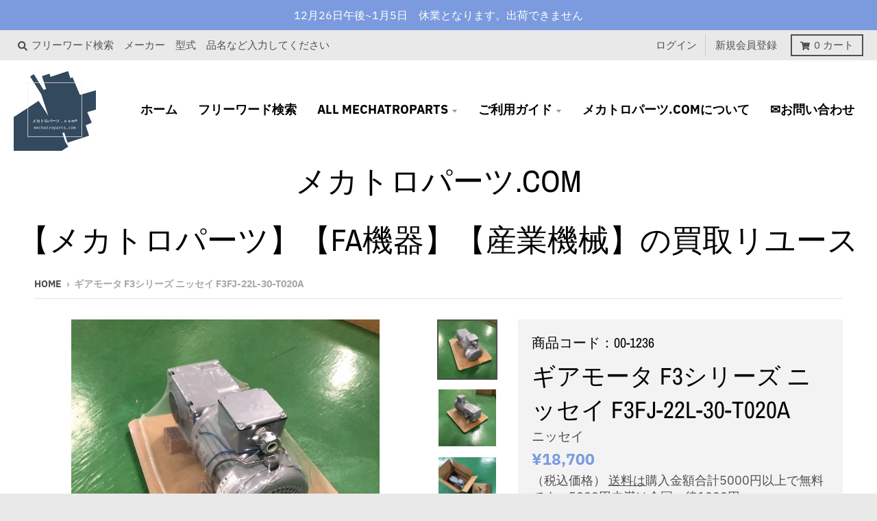

--- FILE ---
content_type: text/html; charset=utf-8
request_url: https://mechatroparts.com/products/00-1236-f3fj-22l-30-t020a
body_size: 34009
content:
<!doctype html>
<!--[if IE 8]><html class="no-js lt-ie9" lang="ja"> <![endif]-->
<!--[if IE 9 ]><html class="ie9 no-js"> <![endif]-->
<!--[if (gt IE 9)|!(IE)]><!--> <html class="no-js" lang="ja"> <!--<![endif]-->
<head>
<meta name="google-site-verification" content="vG_Nj5q_lqu0gZv3ewDNBwh1PSO0thPCZQFEBEyu9k0" />
  <meta name="keywords" content="メカトロパーツ,メカトロパーツ.com,mechatroparts.com,FA機器,メカトロ,メカトロニクス,保守部品,リユース,買取,在庫,シーケンサ,PLC,中古,サーボ">
  <meta charset="utf-8">
  

 <!-- default to true --><!-- Contain template--><!-- setting name: pluginseo_pageTitleTruncateEnableForProducts-->
    <!-- setting value: true --><!-- pageTitleTemplate: %% product.title %%%% product.selected_variant.title || prepend_not_empty: ' ' %% | FA機器、メカトロパーツ全般のリユース品 -->
  <!-- pageTitleToParse": ギアモータ F3シリーズ ニッセイ F3FJ-22L-30-T020A -->
  <!-- pageTitleTruncateApplicable: true -->

  <!-- pluginseo_pageTitleTemplateApplyToAll: true -->
  <!-- pageTitleTruncateApplicable: true --><!-- Custom page title: Yes --><title>ギアモータ F3シリーズ ニッセイ F3FJ-22L-30-T020A | FA機器、メカトロパーツ全般のリユース品</title> <!-- default to true --><!-- Contain template--><!-- setting name: pluginseo_metaDescriptionTruncateEnableForProducts-->
    <!-- setting value: true --><!-- metaDescriptionTemplate: 未使用品が多数ございます。 %% product.description || strip_newlines || replace: '.,', ',' || strip_html || escape %% -->
  <!-- metaDescriptionToParse": &quot; 未使用品開封済みです 写真の物が全てです &quot; -->
  <!-- metaDescriptionTruncateApplicable: true -->

  <!-- pluginseo_metaDescriptionTemplateApplyToAll: true -->
  <!-- metaDescriptionTruncateApplicable: true --><!-- Yes --><meta name="description" content="未使用品が多数ございます。 &amp;quot;未使用品開封済みです写真の物が全てです&amp;quot;" /><script data-desc="seo-breadcrumb-list" type="application/ld+json">
{
  "@context": "http://schema.org",
  "@type": "BreadcrumbList",
  "itemListElement": [{
            "@type": "ListItem",
            "position": 1,
            "item": {
              "@id": "https://mechatroparts.com/products/00-1236-f3fj-22l-30-t020a",
              "name": "ギアモータ F3シリーズ ニッセイ F3FJ-22L-30-T020A"
            }
          }]
}
</script><script data-desc="seo-organization" type="application/ld+json">
  {
    "@context": "http://schema.org",
    "@type": "Organization",
    "@id": "https://mechatroparts.com#organization",
    "name": "メカトロパーツ．ｃｏｍ",
    "url": "https://mechatroparts.com","logo": {
        "type": "ImageObject",
        "url": "https://mechatroparts.com/cdn/shop/t/52/assets/pluginseo_structuredDataLogo_small.png?v=178054083144765585001675305519"
      },
      "image": "https://mechatroparts.com/cdn/shop/t/52/assets/pluginseo_structuredDataLogo_small.png?v=178054083144765585001675305519","sameAs": []
  }
</script><script data-desc="seo-product" type="application/ld+json">
      {
        "@context": "http://schema.org/",
        "@type": "Product",
        "@id": "https://mechatroparts.com/products/00-1236-f3fj-22l-30-t020a#product",
        "name": "ギアモータ F3シリーズ ニッセイ F3FJ-22L-30-T020A",
        "image": "https://mechatroparts.com/cdn/shop/products/00-1236_4_450x450.jpg?v=1648187264",
        "description": "&quot; 未使用品開封済みです 写真の物が全てです &quot;",
        "mpn": "7064500994224","sku": "00-1236","offers": {
            "@type": "Offer",
            "url": "https://mechatroparts.com/products/00-1236-f3fj-22l-30-t020a",
            "priceCurrency": "JPY",
            "price": "18700.0",
            "availability": "InStock",
            "seller": {
              "@type": "Organization",
              "@id": "https://mechatroparts.com#organization"
            }
          }}
    </script><script data-desc="seo-website" type="application/ld+json">
  {
    "@context": "http://schema.org",
    "@type": "WebSite",
    "name": "メカトロパーツ．ｃｏｍ",
    "url": "https://mechatroparts.com",
    "potentialAction": {
      "@type": "SearchAction",
      "target": "https://mechatroparts.com/search?q={search_term_string}",
      "query-input": "required name=search_term_string"
    }
  }
</script><script data-desc="seo-local-business" type="application/ld+json">
    {
      "@context": "http://schema.org",
      "@type": "LocalBusiness",
      "image": "//mechatroparts.com/cdn/shop/t/52/assets/pluginseo_structuredDataLogo_small.png?v=178054083144765585001675305519","name": "メカトロパーツ．ｃｏｍ","url": "https://mechatroparts.com","telephone": "052-618-7181","email": "sales@mechatroparts.com","address": {
        "@type": "PostalAddress","streetAddress": "中割町4-40","addressLocality": "名古屋市南区","addressRegion": "愛知県","addressCountry": "JP","postalCode": "457-0826"}
    }
  </script><meta name="pluginseo" content="Plug in SEO Plus" data-ptf="s-te_pr" data-mdf="s-te_pr" />

  <meta http-equiv="X-UA-Compatible" content="IE=edge,chrome=1">
  <link rel="canonical" href="https://mechatroparts.com/products/00-1236-f3fj-22l-30-t020a">
  <meta name="viewport" content="width=device-width,initial-scale=1">
  <meta name="theme-color" content="#7b9bde">
  <link rel="preconnect" href="https://cdn.shopify.com">
  <link rel="dns-prefetch" href="https://cdn.shopify.com">
<meta property="og:site_name" content="メカトロパーツ．ｃｏｍ">
<meta property="og:url" content="https://mechatroparts.com/products/00-1236-f3fj-22l-30-t020a">
<meta property="og:title" content="ギアモータ F3シリーズ ニッセイ F3FJ-22L-30-T020A">
<meta property="og:type" content="product">
<meta property="og:description" content="&quot; 未使用品開封済みです 写真の物が全てです &quot;"><meta property="product:availability" content="instock">
  <meta property="product:price:amount" content="18,700">
  <meta property="product:price:currency" content="JPY"><meta property="og:image" content="http://mechatroparts.com/cdn/shop/products/00-1236_4_1200x1200.jpg?v=1648187264">
      <meta property="og:image:secure_url" content="https://mechatroparts.com/cdn/shop/products/00-1236_4_1200x1200.jpg?v=1648187264">
      <meta property="og:image:width" content="450">
      <meta property="og:image:height" content="450"><meta property="og:image" content="http://mechatroparts.com/cdn/shop/products/00-1236_5_1200x1200.jpg?v=1648187264">
      <meta property="og:image:secure_url" content="https://mechatroparts.com/cdn/shop/products/00-1236_5_1200x1200.jpg?v=1648187264">
      <meta property="og:image:width" content="450">
      <meta property="og:image:height" content="450"><meta property="og:image" content="http://mechatroparts.com/cdn/shop/products/00-1236_6_1200x1200.jpg?v=1648187263">
      <meta property="og:image:secure_url" content="https://mechatroparts.com/cdn/shop/products/00-1236_6_1200x1200.jpg?v=1648187263">
      <meta property="og:image:width" content="450">
      <meta property="og:image:height" content="450"><meta name="twitter:site" content="@">
<meta name="twitter:card" content="summary_large_image">
<meta name="twitter:title" content="ギアモータ F3シリーズ ニッセイ F3FJ-22L-30-T020A">
<meta name="twitter:description" content="&quot; 未使用品開封済みです 写真の物が全てです &quot;">
<script type="text/javascript">
    window.lazySizesConfig = window.lazySizesConfig || {};
    window.lazySizesConfig.loadMode = 1;
  </script>
  <!--[if (gt IE 9)|!(IE)]><!--><script src="//mechatroparts.com/cdn/shop/t/52/assets/lazysizes.min.js?v=174097831579247140971675305519" async="async"></script><!--<![endif]-->
  <!--[if lte IE 9]><script src="//mechatroparts.com/cdn/shop/t/52/assets/lazysizes.min.js?v=174097831579247140971675305519"></script><![endif]-->

  <link rel="preload" href="//mechatroparts.com/cdn/shop/t/52/assets/theme.scss.css?v=121853263757504975771762825120" as="style" onload="this.rel='stylesheet'"><link href="//mechatroparts.com/cdn/shop/t/52/assets/theme.scss.css?v=121853263757504975771762825120" rel="stylesheet" type="text/css" media="all" /><script>
    window.StyleHatch = window.StyleHatch || {};
    StyleHatch.Strings = {
      instagramAddToken: "Instagramを追加",
      instagramInvalidToken: "Instagramのアクセスが無効です",
      instagramRateLimitToken: "あなたのストアは現在、Instagramのレート制限を超えています。 詳細については、スタイルハッチのサポートにお問い合わせください。",
      addToCart: "カートに入れる",
      preOrder: "予約注文",
      soldOut: "Sold Out",
      addressError: "住所にエラーがあります",
      addressNoResults: "その住所の結果がありません",
      addressQueryLimit: "GoogleAPIの使用制限を超えました\u003ca href=\"https:\/\/developers.google.com\/maps\/premium\/usage-limits\"\u003ePremium Plan\u003c\/a\u003e にアップグレードすることを検討してください",
      authError: "Googleマップアカウントの認証に問題がありました",
      agreeNotice: "購入するには利用規約に同意する必要があります",
      unitPrice: "単価",
      unitPriceSeparator: ""
    }
    window.theme = window.theme || {};
    window.theme.info = { name: "District" };
    StyleHatch.currencyFormat = "¥{{amount_no_decimals}}";
    StyleHatch.ajaxCartEnable = true;
    StyleHatch.cartData = {"note":null,"attributes":{},"original_total_price":0,"total_price":0,"total_discount":0,"total_weight":0.0,"item_count":0,"items":[],"requires_shipping":false,"currency":"JPY","items_subtotal_price":0,"cart_level_discount_applications":[],"checkout_charge_amount":0};
    StyleHatch.routes = {
      root_url: '/',
      account_url: '/account',
      account_login_url: '/account/login',
      account_logout_url: '/account/logout',
      account_recover_url: '/account/recover',
      account_register_url: '/account/register',
      account_addresses_url: '/account/addresses',
      collections_url: '/collections',
      all_products_collection_url: '/collections/all',
      search_url: '/search',
      cart_url: '/cart',
      cart_add_url: '/cart/add',
      cart_change_url: '/cart/change',
      cart_clear_url: '/cart/clear',
      product_recommendations_url: '/recommendations/products'
    };
    // Post defer
    window.addEventListener('DOMContentLoaded', function() {
      (function( $ ) {})(jq223);
    });
    document.documentElement.className = document.documentElement.className.replace('no-js', 'js');
  </script>
  <!--[if (gt IE 9)|!(IE)]><!--><script src="//mechatroparts.com/cdn/shop/t/52/assets/vendor.js?v=71805970950799231771675305519" defer="defer"></script><!--<![endif]-->
  <!--[if lte IE 9]><script src="//mechatroparts.com/cdn/shop/t/52/assets/vendor.js?v=71805970950799231771675305519"></script><![endif]-->
  <!--[if (gt IE 9)|!(IE)]><!--><script src="//mechatroparts.com/cdn/shop/t/52/assets/theme.min.js?v=77172796689415267161675305519" defer="defer"></script><!--<![endif]-->
  <!--[if lte IE 9]><script src="//mechatroparts.com/cdn/shop/t/52/assets/theme.js?v=41222556421193382271675305519"></script><![endif]-->
  <script>window.performance && window.performance.mark && window.performance.mark('shopify.content_for_header.start');</script><meta name="google-site-verification" content="vG_Nj5q_lqu0gZv3ewDNBwh1PSO0thPCZQFEBEyu9k0">
<meta id="shopify-digital-wallet" name="shopify-digital-wallet" content="/53857484976/digital_wallets/dialog">
<meta name="shopify-checkout-api-token" content="0486c7de692d44862cade99163ff22c6">
<link rel="alternate" type="application/json+oembed" href="https://mechatroparts.com/products/00-1236-f3fj-22l-30-t020a.oembed">
<script async="async" src="/checkouts/internal/preloads.js?locale=ja-JP"></script>
<link rel="preconnect" href="https://shop.app" crossorigin="anonymous">
<script async="async" src="https://shop.app/checkouts/internal/preloads.js?locale=ja-JP&shop_id=53857484976" crossorigin="anonymous"></script>
<script id="apple-pay-shop-capabilities" type="application/json">{"shopId":53857484976,"countryCode":"JP","currencyCode":"JPY","merchantCapabilities":["supports3DS"],"merchantId":"gid:\/\/shopify\/Shop\/53857484976","merchantName":"メカトロパーツ．ｃｏｍ","requiredBillingContactFields":["postalAddress","email","phone"],"requiredShippingContactFields":["postalAddress","email","phone"],"shippingType":"shipping","supportedNetworks":["visa","masterCard","amex","jcb","discover"],"total":{"type":"pending","label":"メカトロパーツ．ｃｏｍ","amount":"1.00"},"shopifyPaymentsEnabled":true,"supportsSubscriptions":true}</script>
<script id="shopify-features" type="application/json">{"accessToken":"0486c7de692d44862cade99163ff22c6","betas":["rich-media-storefront-analytics"],"domain":"mechatroparts.com","predictiveSearch":false,"shopId":53857484976,"locale":"ja"}</script>
<script>var Shopify = Shopify || {};
Shopify.shop = "mechatroparts.myshopify.com";
Shopify.locale = "ja";
Shopify.currency = {"active":"JPY","rate":"1.0"};
Shopify.country = "JP";
Shopify.theme = {"name":"District　1011のコピーのコピー","id":132395008176,"schema_name":"District","schema_version":"3.9.3","theme_store_id":735,"role":"main"};
Shopify.theme.handle = "null";
Shopify.theme.style = {"id":null,"handle":null};
Shopify.cdnHost = "mechatroparts.com/cdn";
Shopify.routes = Shopify.routes || {};
Shopify.routes.root = "/";</script>
<script type="module">!function(o){(o.Shopify=o.Shopify||{}).modules=!0}(window);</script>
<script>!function(o){function n(){var o=[];function n(){o.push(Array.prototype.slice.apply(arguments))}return n.q=o,n}var t=o.Shopify=o.Shopify||{};t.loadFeatures=n(),t.autoloadFeatures=n()}(window);</script>
<script>
  window.ShopifyPay = window.ShopifyPay || {};
  window.ShopifyPay.apiHost = "shop.app\/pay";
  window.ShopifyPay.redirectState = null;
</script>
<script id="shop-js-analytics" type="application/json">{"pageType":"product"}</script>
<script defer="defer" async type="module" src="//mechatroparts.com/cdn/shopifycloud/shop-js/modules/v2/client.init-shop-cart-sync_PyU3Cxph.ja.esm.js"></script>
<script defer="defer" async type="module" src="//mechatroparts.com/cdn/shopifycloud/shop-js/modules/v2/chunk.common_3XpQ5sgE.esm.js"></script>
<script type="module">
  await import("//mechatroparts.com/cdn/shopifycloud/shop-js/modules/v2/client.init-shop-cart-sync_PyU3Cxph.ja.esm.js");
await import("//mechatroparts.com/cdn/shopifycloud/shop-js/modules/v2/chunk.common_3XpQ5sgE.esm.js");

  window.Shopify.SignInWithShop?.initShopCartSync?.({"fedCMEnabled":true,"windoidEnabled":true});

</script>
<script>
  window.Shopify = window.Shopify || {};
  if (!window.Shopify.featureAssets) window.Shopify.featureAssets = {};
  window.Shopify.featureAssets['shop-js'] = {"shop-cart-sync":["modules/v2/client.shop-cart-sync_iBe2HkXL.ja.esm.js","modules/v2/chunk.common_3XpQ5sgE.esm.js"],"init-fed-cm":["modules/v2/client.init-fed-cm_4nT_o4d8.ja.esm.js","modules/v2/chunk.common_3XpQ5sgE.esm.js"],"init-windoid":["modules/v2/client.init-windoid_qVCuPx85.ja.esm.js","modules/v2/chunk.common_3XpQ5sgE.esm.js"],"shop-cash-offers":["modules/v2/client.shop-cash-offers_xgnxIoYx.ja.esm.js","modules/v2/chunk.common_3XpQ5sgE.esm.js","modules/v2/chunk.modal_CDmZwZ67.esm.js"],"shop-button":["modules/v2/client.shop-button_D-AUf6XJ.ja.esm.js","modules/v2/chunk.common_3XpQ5sgE.esm.js"],"init-shop-email-lookup-coordinator":["modules/v2/client.init-shop-email-lookup-coordinator_CoiRXg_f.ja.esm.js","modules/v2/chunk.common_3XpQ5sgE.esm.js"],"shop-toast-manager":["modules/v2/client.shop-toast-manager_2q6-qtse.ja.esm.js","modules/v2/chunk.common_3XpQ5sgE.esm.js"],"shop-login-button":["modules/v2/client.shop-login-button_jJCllpG3.ja.esm.js","modules/v2/chunk.common_3XpQ5sgE.esm.js","modules/v2/chunk.modal_CDmZwZ67.esm.js"],"avatar":["modules/v2/client.avatar_BTnouDA3.ja.esm.js"],"init-shop-cart-sync":["modules/v2/client.init-shop-cart-sync_PyU3Cxph.ja.esm.js","modules/v2/chunk.common_3XpQ5sgE.esm.js"],"pay-button":["modules/v2/client.pay-button_DUSCSBhc.ja.esm.js","modules/v2/chunk.common_3XpQ5sgE.esm.js"],"init-shop-for-new-customer-accounts":["modules/v2/client.init-shop-for-new-customer-accounts_CQaxpM10.ja.esm.js","modules/v2/client.shop-login-button_jJCllpG3.ja.esm.js","modules/v2/chunk.common_3XpQ5sgE.esm.js","modules/v2/chunk.modal_CDmZwZ67.esm.js"],"init-customer-accounts-sign-up":["modules/v2/client.init-customer-accounts-sign-up_C8nXD2V_.ja.esm.js","modules/v2/client.shop-login-button_jJCllpG3.ja.esm.js","modules/v2/chunk.common_3XpQ5sgE.esm.js","modules/v2/chunk.modal_CDmZwZ67.esm.js"],"shop-follow-button":["modules/v2/client.shop-follow-button_Cpw2kC42.ja.esm.js","modules/v2/chunk.common_3XpQ5sgE.esm.js","modules/v2/chunk.modal_CDmZwZ67.esm.js"],"checkout-modal":["modules/v2/client.checkout-modal_eFi38ufj.ja.esm.js","modules/v2/chunk.common_3XpQ5sgE.esm.js","modules/v2/chunk.modal_CDmZwZ67.esm.js"],"init-customer-accounts":["modules/v2/client.init-customer-accounts_DjqcXQGc.ja.esm.js","modules/v2/client.shop-login-button_jJCllpG3.ja.esm.js","modules/v2/chunk.common_3XpQ5sgE.esm.js","modules/v2/chunk.modal_CDmZwZ67.esm.js"],"lead-capture":["modules/v2/client.lead-capture_CdXRTdfz.ja.esm.js","modules/v2/chunk.common_3XpQ5sgE.esm.js","modules/v2/chunk.modal_CDmZwZ67.esm.js"],"shop-login":["modules/v2/client.shop-login_C-CHoYGE.ja.esm.js","modules/v2/chunk.common_3XpQ5sgE.esm.js","modules/v2/chunk.modal_CDmZwZ67.esm.js"],"payment-terms":["modules/v2/client.payment-terms_cWctAF1p.ja.esm.js","modules/v2/chunk.common_3XpQ5sgE.esm.js","modules/v2/chunk.modal_CDmZwZ67.esm.js"]};
</script>
<script>(function() {
  var isLoaded = false;
  function asyncLoad() {
    if (isLoaded) return;
    isLoaded = true;
    var urls = ["https:\/\/neon.stock-sync.com\/neon\/widget.js?shop=mechatroparts.myshopify.com","https:\/\/formbuilder.hulkapps.com\/skeletopapp.js?shop=mechatroparts.myshopify.com","https:\/\/delivery-date-and-time-picker.amp.tokyo\/script_tags\/cart_attributes.js?shop=mechatroparts.myshopify.com"];
    for (var i = 0; i < urls.length; i++) {
      var s = document.createElement('script');
      s.type = 'text/javascript';
      s.async = true;
      s.src = urls[i];
      var x = document.getElementsByTagName('script')[0];
      x.parentNode.insertBefore(s, x);
    }
  };
  if(window.attachEvent) {
    window.attachEvent('onload', asyncLoad);
  } else {
    window.addEventListener('load', asyncLoad, false);
  }
})();</script>
<script id="__st">var __st={"a":53857484976,"offset":32400,"reqid":"984360e5-4e44-437b-a3da-9f311bc6e322-1768878736","pageurl":"mechatroparts.com\/products\/00-1236-f3fj-22l-30-t020a","u":"28550605ceb9","p":"product","rtyp":"product","rid":7064500994224};</script>
<script>window.ShopifyPaypalV4VisibilityTracking = true;</script>
<script id="captcha-bootstrap">!function(){'use strict';const t='contact',e='account',n='new_comment',o=[[t,t],['blogs',n],['comments',n],[t,'customer']],c=[[e,'customer_login'],[e,'guest_login'],[e,'recover_customer_password'],[e,'create_customer']],r=t=>t.map((([t,e])=>`form[action*='/${t}']:not([data-nocaptcha='true']) input[name='form_type'][value='${e}']`)).join(','),a=t=>()=>t?[...document.querySelectorAll(t)].map((t=>t.form)):[];function s(){const t=[...o],e=r(t);return a(e)}const i='password',u='form_key',d=['recaptcha-v3-token','g-recaptcha-response','h-captcha-response',i],f=()=>{try{return window.sessionStorage}catch{return}},m='__shopify_v',_=t=>t.elements[u];function p(t,e,n=!1){try{const o=window.sessionStorage,c=JSON.parse(o.getItem(e)),{data:r}=function(t){const{data:e,action:n}=t;return t[m]||n?{data:e,action:n}:{data:t,action:n}}(c);for(const[e,n]of Object.entries(r))t.elements[e]&&(t.elements[e].value=n);n&&o.removeItem(e)}catch(o){console.error('form repopulation failed',{error:o})}}const l='form_type',E='cptcha';function T(t){t.dataset[E]=!0}const w=window,h=w.document,L='Shopify',v='ce_forms',y='captcha';let A=!1;((t,e)=>{const n=(g='f06e6c50-85a8-45c8-87d0-21a2b65856fe',I='https://cdn.shopify.com/shopifycloud/storefront-forms-hcaptcha/ce_storefront_forms_captcha_hcaptcha.v1.5.2.iife.js',D={infoText:'hCaptchaによる保護',privacyText:'プライバシー',termsText:'利用規約'},(t,e,n)=>{const o=w[L][v],c=o.bindForm;if(c)return c(t,g,e,D).then(n);var r;o.q.push([[t,g,e,D],n]),r=I,A||(h.body.append(Object.assign(h.createElement('script'),{id:'captcha-provider',async:!0,src:r})),A=!0)});var g,I,D;w[L]=w[L]||{},w[L][v]=w[L][v]||{},w[L][v].q=[],w[L][y]=w[L][y]||{},w[L][y].protect=function(t,e){n(t,void 0,e),T(t)},Object.freeze(w[L][y]),function(t,e,n,w,h,L){const[v,y,A,g]=function(t,e,n){const i=e?o:[],u=t?c:[],d=[...i,...u],f=r(d),m=r(i),_=r(d.filter((([t,e])=>n.includes(e))));return[a(f),a(m),a(_),s()]}(w,h,L),I=t=>{const e=t.target;return e instanceof HTMLFormElement?e:e&&e.form},D=t=>v().includes(t);t.addEventListener('submit',(t=>{const e=I(t);if(!e)return;const n=D(e)&&!e.dataset.hcaptchaBound&&!e.dataset.recaptchaBound,o=_(e),c=g().includes(e)&&(!o||!o.value);(n||c)&&t.preventDefault(),c&&!n&&(function(t){try{if(!f())return;!function(t){const e=f();if(!e)return;const n=_(t);if(!n)return;const o=n.value;o&&e.removeItem(o)}(t);const e=Array.from(Array(32),(()=>Math.random().toString(36)[2])).join('');!function(t,e){_(t)||t.append(Object.assign(document.createElement('input'),{type:'hidden',name:u})),t.elements[u].value=e}(t,e),function(t,e){const n=f();if(!n)return;const o=[...t.querySelectorAll(`input[type='${i}']`)].map((({name:t})=>t)),c=[...d,...o],r={};for(const[a,s]of new FormData(t).entries())c.includes(a)||(r[a]=s);n.setItem(e,JSON.stringify({[m]:1,action:t.action,data:r}))}(t,e)}catch(e){console.error('failed to persist form',e)}}(e),e.submit())}));const S=(t,e)=>{t&&!t.dataset[E]&&(n(t,e.some((e=>e===t))),T(t))};for(const o of['focusin','change'])t.addEventListener(o,(t=>{const e=I(t);D(e)&&S(e,y())}));const B=e.get('form_key'),M=e.get(l),P=B&&M;t.addEventListener('DOMContentLoaded',(()=>{const t=y();if(P)for(const e of t)e.elements[l].value===M&&p(e,B);[...new Set([...A(),...v().filter((t=>'true'===t.dataset.shopifyCaptcha))])].forEach((e=>S(e,t)))}))}(h,new URLSearchParams(w.location.search),n,t,e,['guest_login'])})(!0,!0)}();</script>
<script integrity="sha256-4kQ18oKyAcykRKYeNunJcIwy7WH5gtpwJnB7kiuLZ1E=" data-source-attribution="shopify.loadfeatures" defer="defer" src="//mechatroparts.com/cdn/shopifycloud/storefront/assets/storefront/load_feature-a0a9edcb.js" crossorigin="anonymous"></script>
<script crossorigin="anonymous" defer="defer" src="//mechatroparts.com/cdn/shopifycloud/storefront/assets/shopify_pay/storefront-65b4c6d7.js?v=20250812"></script>
<script data-source-attribution="shopify.dynamic_checkout.dynamic.init">var Shopify=Shopify||{};Shopify.PaymentButton=Shopify.PaymentButton||{isStorefrontPortableWallets:!0,init:function(){window.Shopify.PaymentButton.init=function(){};var t=document.createElement("script");t.src="https://mechatroparts.com/cdn/shopifycloud/portable-wallets/latest/portable-wallets.ja.js",t.type="module",document.head.appendChild(t)}};
</script>
<script data-source-attribution="shopify.dynamic_checkout.buyer_consent">
  function portableWalletsHideBuyerConsent(e){var t=document.getElementById("shopify-buyer-consent"),n=document.getElementById("shopify-subscription-policy-button");t&&n&&(t.classList.add("hidden"),t.setAttribute("aria-hidden","true"),n.removeEventListener("click",e))}function portableWalletsShowBuyerConsent(e){var t=document.getElementById("shopify-buyer-consent"),n=document.getElementById("shopify-subscription-policy-button");t&&n&&(t.classList.remove("hidden"),t.removeAttribute("aria-hidden"),n.addEventListener("click",e))}window.Shopify?.PaymentButton&&(window.Shopify.PaymentButton.hideBuyerConsent=portableWalletsHideBuyerConsent,window.Shopify.PaymentButton.showBuyerConsent=portableWalletsShowBuyerConsent);
</script>
<script data-source-attribution="shopify.dynamic_checkout.cart.bootstrap">document.addEventListener("DOMContentLoaded",(function(){function t(){return document.querySelector("shopify-accelerated-checkout-cart, shopify-accelerated-checkout")}if(t())Shopify.PaymentButton.init();else{new MutationObserver((function(e,n){t()&&(Shopify.PaymentButton.init(),n.disconnect())})).observe(document.body,{childList:!0,subtree:!0})}}));
</script>
<link id="shopify-accelerated-checkout-styles" rel="stylesheet" media="screen" href="https://mechatroparts.com/cdn/shopifycloud/portable-wallets/latest/accelerated-checkout-backwards-compat.css" crossorigin="anonymous">
<style id="shopify-accelerated-checkout-cart">
        #shopify-buyer-consent {
  margin-top: 1em;
  display: inline-block;
  width: 100%;
}

#shopify-buyer-consent.hidden {
  display: none;
}

#shopify-subscription-policy-button {
  background: none;
  border: none;
  padding: 0;
  text-decoration: underline;
  font-size: inherit;
  cursor: pointer;
}

#shopify-subscription-policy-button::before {
  box-shadow: none;
}

      </style>

<script>window.performance && window.performance.mark && window.performance.mark('shopify.content_for_header.end');</script>
<link href="https://monorail-edge.shopifysvc.com" rel="dns-prefetch">
<script>(function(){if ("sendBeacon" in navigator && "performance" in window) {try {var session_token_from_headers = performance.getEntriesByType('navigation')[0].serverTiming.find(x => x.name == '_s').description;} catch {var session_token_from_headers = undefined;}var session_cookie_matches = document.cookie.match(/_shopify_s=([^;]*)/);var session_token_from_cookie = session_cookie_matches && session_cookie_matches.length === 2 ? session_cookie_matches[1] : "";var session_token = session_token_from_headers || session_token_from_cookie || "";function handle_abandonment_event(e) {var entries = performance.getEntries().filter(function(entry) {return /monorail-edge.shopifysvc.com/.test(entry.name);});if (!window.abandonment_tracked && entries.length === 0) {window.abandonment_tracked = true;var currentMs = Date.now();var navigation_start = performance.timing.navigationStart;var payload = {shop_id: 53857484976,url: window.location.href,navigation_start,duration: currentMs - navigation_start,session_token,page_type: "product"};window.navigator.sendBeacon("https://monorail-edge.shopifysvc.com/v1/produce", JSON.stringify({schema_id: "online_store_buyer_site_abandonment/1.1",payload: payload,metadata: {event_created_at_ms: currentMs,event_sent_at_ms: currentMs}}));}}window.addEventListener('pagehide', handle_abandonment_event);}}());</script>
<script id="web-pixels-manager-setup">(function e(e,d,r,n,o){if(void 0===o&&(o={}),!Boolean(null===(a=null===(i=window.Shopify)||void 0===i?void 0:i.analytics)||void 0===a?void 0:a.replayQueue)){var i,a;window.Shopify=window.Shopify||{};var t=window.Shopify;t.analytics=t.analytics||{};var s=t.analytics;s.replayQueue=[],s.publish=function(e,d,r){return s.replayQueue.push([e,d,r]),!0};try{self.performance.mark("wpm:start")}catch(e){}var l=function(){var e={modern:/Edge?\/(1{2}[4-9]|1[2-9]\d|[2-9]\d{2}|\d{4,})\.\d+(\.\d+|)|Firefox\/(1{2}[4-9]|1[2-9]\d|[2-9]\d{2}|\d{4,})\.\d+(\.\d+|)|Chrom(ium|e)\/(9{2}|\d{3,})\.\d+(\.\d+|)|(Maci|X1{2}).+ Version\/(15\.\d+|(1[6-9]|[2-9]\d|\d{3,})\.\d+)([,.]\d+|)( \(\w+\)|)( Mobile\/\w+|) Safari\/|Chrome.+OPR\/(9{2}|\d{3,})\.\d+\.\d+|(CPU[ +]OS|iPhone[ +]OS|CPU[ +]iPhone|CPU IPhone OS|CPU iPad OS)[ +]+(15[._]\d+|(1[6-9]|[2-9]\d|\d{3,})[._]\d+)([._]\d+|)|Android:?[ /-](13[3-9]|1[4-9]\d|[2-9]\d{2}|\d{4,})(\.\d+|)(\.\d+|)|Android.+Firefox\/(13[5-9]|1[4-9]\d|[2-9]\d{2}|\d{4,})\.\d+(\.\d+|)|Android.+Chrom(ium|e)\/(13[3-9]|1[4-9]\d|[2-9]\d{2}|\d{4,})\.\d+(\.\d+|)|SamsungBrowser\/([2-9]\d|\d{3,})\.\d+/,legacy:/Edge?\/(1[6-9]|[2-9]\d|\d{3,})\.\d+(\.\d+|)|Firefox\/(5[4-9]|[6-9]\d|\d{3,})\.\d+(\.\d+|)|Chrom(ium|e)\/(5[1-9]|[6-9]\d|\d{3,})\.\d+(\.\d+|)([\d.]+$|.*Safari\/(?![\d.]+ Edge\/[\d.]+$))|(Maci|X1{2}).+ Version\/(10\.\d+|(1[1-9]|[2-9]\d|\d{3,})\.\d+)([,.]\d+|)( \(\w+\)|)( Mobile\/\w+|) Safari\/|Chrome.+OPR\/(3[89]|[4-9]\d|\d{3,})\.\d+\.\d+|(CPU[ +]OS|iPhone[ +]OS|CPU[ +]iPhone|CPU IPhone OS|CPU iPad OS)[ +]+(10[._]\d+|(1[1-9]|[2-9]\d|\d{3,})[._]\d+)([._]\d+|)|Android:?[ /-](13[3-9]|1[4-9]\d|[2-9]\d{2}|\d{4,})(\.\d+|)(\.\d+|)|Mobile Safari.+OPR\/([89]\d|\d{3,})\.\d+\.\d+|Android.+Firefox\/(13[5-9]|1[4-9]\d|[2-9]\d{2}|\d{4,})\.\d+(\.\d+|)|Android.+Chrom(ium|e)\/(13[3-9]|1[4-9]\d|[2-9]\d{2}|\d{4,})\.\d+(\.\d+|)|Android.+(UC? ?Browser|UCWEB|U3)[ /]?(15\.([5-9]|\d{2,})|(1[6-9]|[2-9]\d|\d{3,})\.\d+)\.\d+|SamsungBrowser\/(5\.\d+|([6-9]|\d{2,})\.\d+)|Android.+MQ{2}Browser\/(14(\.(9|\d{2,})|)|(1[5-9]|[2-9]\d|\d{3,})(\.\d+|))(\.\d+|)|K[Aa][Ii]OS\/(3\.\d+|([4-9]|\d{2,})\.\d+)(\.\d+|)/},d=e.modern,r=e.legacy,n=navigator.userAgent;return n.match(d)?"modern":n.match(r)?"legacy":"unknown"}(),u="modern"===l?"modern":"legacy",c=(null!=n?n:{modern:"",legacy:""})[u],f=function(e){return[e.baseUrl,"/wpm","/b",e.hashVersion,"modern"===e.buildTarget?"m":"l",".js"].join("")}({baseUrl:d,hashVersion:r,buildTarget:u}),m=function(e){var d=e.version,r=e.bundleTarget,n=e.surface,o=e.pageUrl,i=e.monorailEndpoint;return{emit:function(e){var a=e.status,t=e.errorMsg,s=(new Date).getTime(),l=JSON.stringify({metadata:{event_sent_at_ms:s},events:[{schema_id:"web_pixels_manager_load/3.1",payload:{version:d,bundle_target:r,page_url:o,status:a,surface:n,error_msg:t},metadata:{event_created_at_ms:s}}]});if(!i)return console&&console.warn&&console.warn("[Web Pixels Manager] No Monorail endpoint provided, skipping logging."),!1;try{return self.navigator.sendBeacon.bind(self.navigator)(i,l)}catch(e){}var u=new XMLHttpRequest;try{return u.open("POST",i,!0),u.setRequestHeader("Content-Type","text/plain"),u.send(l),!0}catch(e){return console&&console.warn&&console.warn("[Web Pixels Manager] Got an unhandled error while logging to Monorail."),!1}}}}({version:r,bundleTarget:l,surface:e.surface,pageUrl:self.location.href,monorailEndpoint:e.monorailEndpoint});try{o.browserTarget=l,function(e){var d=e.src,r=e.async,n=void 0===r||r,o=e.onload,i=e.onerror,a=e.sri,t=e.scriptDataAttributes,s=void 0===t?{}:t,l=document.createElement("script"),u=document.querySelector("head"),c=document.querySelector("body");if(l.async=n,l.src=d,a&&(l.integrity=a,l.crossOrigin="anonymous"),s)for(var f in s)if(Object.prototype.hasOwnProperty.call(s,f))try{l.dataset[f]=s[f]}catch(e){}if(o&&l.addEventListener("load",o),i&&l.addEventListener("error",i),u)u.appendChild(l);else{if(!c)throw new Error("Did not find a head or body element to append the script");c.appendChild(l)}}({src:f,async:!0,onload:function(){if(!function(){var e,d;return Boolean(null===(d=null===(e=window.Shopify)||void 0===e?void 0:e.analytics)||void 0===d?void 0:d.initialized)}()){var d=window.webPixelsManager.init(e)||void 0;if(d){var r=window.Shopify.analytics;r.replayQueue.forEach((function(e){var r=e[0],n=e[1],o=e[2];d.publishCustomEvent(r,n,o)})),r.replayQueue=[],r.publish=d.publishCustomEvent,r.visitor=d.visitor,r.initialized=!0}}},onerror:function(){return m.emit({status:"failed",errorMsg:"".concat(f," has failed to load")})},sri:function(e){var d=/^sha384-[A-Za-z0-9+/=]+$/;return"string"==typeof e&&d.test(e)}(c)?c:"",scriptDataAttributes:o}),m.emit({status:"loading"})}catch(e){m.emit({status:"failed",errorMsg:(null==e?void 0:e.message)||"Unknown error"})}}})({shopId: 53857484976,storefrontBaseUrl: "https://mechatroparts.com",extensionsBaseUrl: "https://extensions.shopifycdn.com/cdn/shopifycloud/web-pixels-manager",monorailEndpoint: "https://monorail-edge.shopifysvc.com/unstable/produce_batch",surface: "storefront-renderer",enabledBetaFlags: ["2dca8a86"],webPixelsConfigList: [{"id":"302055600","configuration":"{\"config\":\"{\\\"google_tag_ids\\\":[\\\"G-ZKBSMWRRP3\\\",\\\"AW-372509673\\\",\\\"GT-NNVJ4XQ\\\"],\\\"target_country\\\":\\\"JP\\\",\\\"gtag_events\\\":[{\\\"type\\\":\\\"begin_checkout\\\",\\\"action_label\\\":[\\\"G-ZKBSMWRRP3\\\",\\\"AW-372509673\\\/AA4ZCMv33KYCEOmX0LEB\\\"]},{\\\"type\\\":\\\"search\\\",\\\"action_label\\\":[\\\"G-ZKBSMWRRP3\\\",\\\"AW-372509673\\\/r4cgCM733KYCEOmX0LEB\\\"]},{\\\"type\\\":\\\"view_item\\\",\\\"action_label\\\":[\\\"G-ZKBSMWRRP3\\\",\\\"AW-372509673\\\/BXoTCM323KYCEOmX0LEB\\\",\\\"MC-FHY4NJ322N\\\"]},{\\\"type\\\":\\\"purchase\\\",\\\"action_label\\\":[\\\"G-ZKBSMWRRP3\\\",\\\"AW-372509673\\\/ZzkXCMr23KYCEOmX0LEB\\\",\\\"MC-FHY4NJ322N\\\"]},{\\\"type\\\":\\\"page_view\\\",\\\"action_label\\\":[\\\"G-ZKBSMWRRP3\\\",\\\"AW-372509673\\\/NVA_CMf23KYCEOmX0LEB\\\",\\\"MC-FHY4NJ322N\\\"]},{\\\"type\\\":\\\"add_payment_info\\\",\\\"action_label\\\":[\\\"G-ZKBSMWRRP3\\\",\\\"AW-372509673\\\/e29ICNH33KYCEOmX0LEB\\\"]},{\\\"type\\\":\\\"add_to_cart\\\",\\\"action_label\\\":[\\\"G-ZKBSMWRRP3\\\",\\\"AW-372509673\\\/YRHvCMj33KYCEOmX0LEB\\\"]}],\\\"enable_monitoring_mode\\\":false}\"}","eventPayloadVersion":"v1","runtimeContext":"OPEN","scriptVersion":"b2a88bafab3e21179ed38636efcd8a93","type":"APP","apiClientId":1780363,"privacyPurposes":[],"dataSharingAdjustments":{"protectedCustomerApprovalScopes":["read_customer_address","read_customer_email","read_customer_name","read_customer_personal_data","read_customer_phone"]}},{"id":"shopify-app-pixel","configuration":"{}","eventPayloadVersion":"v1","runtimeContext":"STRICT","scriptVersion":"0450","apiClientId":"shopify-pixel","type":"APP","privacyPurposes":["ANALYTICS","MARKETING"]},{"id":"shopify-custom-pixel","eventPayloadVersion":"v1","runtimeContext":"LAX","scriptVersion":"0450","apiClientId":"shopify-pixel","type":"CUSTOM","privacyPurposes":["ANALYTICS","MARKETING"]}],isMerchantRequest: false,initData: {"shop":{"name":"メカトロパーツ．ｃｏｍ","paymentSettings":{"currencyCode":"JPY"},"myshopifyDomain":"mechatroparts.myshopify.com","countryCode":"JP","storefrontUrl":"https:\/\/mechatroparts.com"},"customer":null,"cart":null,"checkout":null,"productVariants":[{"price":{"amount":18700.0,"currencyCode":"JPY"},"product":{"title":"ギアモータ F3シリーズ ニッセイ F3FJ-22L-30-T020A","vendor":"ニッセイ","id":"7064500994224","untranslatedTitle":"ギアモータ F3シリーズ ニッセイ F3FJ-22L-30-T020A","url":"\/products\/00-1236-f3fj-22l-30-t020a","type":"未使用品　開封済み"},"id":"41488235757744","image":{"src":"\/\/mechatroparts.com\/cdn\/shop\/products\/00-1236_4.jpg?v=1648187264"},"sku":"00-1236","title":"Default Title","untranslatedTitle":"Default Title"}],"purchasingCompany":null},},"https://mechatroparts.com/cdn","fcfee988w5aeb613cpc8e4bc33m6693e112",{"modern":"","legacy":""},{"shopId":"53857484976","storefrontBaseUrl":"https:\/\/mechatroparts.com","extensionBaseUrl":"https:\/\/extensions.shopifycdn.com\/cdn\/shopifycloud\/web-pixels-manager","surface":"storefront-renderer","enabledBetaFlags":"[\"2dca8a86\"]","isMerchantRequest":"false","hashVersion":"fcfee988w5aeb613cpc8e4bc33m6693e112","publish":"custom","events":"[[\"page_viewed\",{}],[\"product_viewed\",{\"productVariant\":{\"price\":{\"amount\":18700.0,\"currencyCode\":\"JPY\"},\"product\":{\"title\":\"ギアモータ F3シリーズ ニッセイ F3FJ-22L-30-T020A\",\"vendor\":\"ニッセイ\",\"id\":\"7064500994224\",\"untranslatedTitle\":\"ギアモータ F3シリーズ ニッセイ F3FJ-22L-30-T020A\",\"url\":\"\/products\/00-1236-f3fj-22l-30-t020a\",\"type\":\"未使用品　開封済み\"},\"id\":\"41488235757744\",\"image\":{\"src\":\"\/\/mechatroparts.com\/cdn\/shop\/products\/00-1236_4.jpg?v=1648187264\"},\"sku\":\"00-1236\",\"title\":\"Default Title\",\"untranslatedTitle\":\"Default Title\"}}]]"});</script><script>
  window.ShopifyAnalytics = window.ShopifyAnalytics || {};
  window.ShopifyAnalytics.meta = window.ShopifyAnalytics.meta || {};
  window.ShopifyAnalytics.meta.currency = 'JPY';
  var meta = {"product":{"id":7064500994224,"gid":"gid:\/\/shopify\/Product\/7064500994224","vendor":"ニッセイ","type":"未使用品　開封済み","handle":"00-1236-f3fj-22l-30-t020a","variants":[{"id":41488235757744,"price":1870000,"name":"ギアモータ F3シリーズ ニッセイ F3FJ-22L-30-T020A","public_title":null,"sku":"00-1236"}],"remote":false},"page":{"pageType":"product","resourceType":"product","resourceId":7064500994224,"requestId":"984360e5-4e44-437b-a3da-9f311bc6e322-1768878736"}};
  for (var attr in meta) {
    window.ShopifyAnalytics.meta[attr] = meta[attr];
  }
</script>
<script class="analytics">
  (function () {
    var customDocumentWrite = function(content) {
      var jquery = null;

      if (window.jQuery) {
        jquery = window.jQuery;
      } else if (window.Checkout && window.Checkout.$) {
        jquery = window.Checkout.$;
      }

      if (jquery) {
        jquery('body').append(content);
      }
    };

    var hasLoggedConversion = function(token) {
      if (token) {
        return document.cookie.indexOf('loggedConversion=' + token) !== -1;
      }
      return false;
    }

    var setCookieIfConversion = function(token) {
      if (token) {
        var twoMonthsFromNow = new Date(Date.now());
        twoMonthsFromNow.setMonth(twoMonthsFromNow.getMonth() + 2);

        document.cookie = 'loggedConversion=' + token + '; expires=' + twoMonthsFromNow;
      }
    }

    var trekkie = window.ShopifyAnalytics.lib = window.trekkie = window.trekkie || [];
    if (trekkie.integrations) {
      return;
    }
    trekkie.methods = [
      'identify',
      'page',
      'ready',
      'track',
      'trackForm',
      'trackLink'
    ];
    trekkie.factory = function(method) {
      return function() {
        var args = Array.prototype.slice.call(arguments);
        args.unshift(method);
        trekkie.push(args);
        return trekkie;
      };
    };
    for (var i = 0; i < trekkie.methods.length; i++) {
      var key = trekkie.methods[i];
      trekkie[key] = trekkie.factory(key);
    }
    trekkie.load = function(config) {
      trekkie.config = config || {};
      trekkie.config.initialDocumentCookie = document.cookie;
      var first = document.getElementsByTagName('script')[0];
      var script = document.createElement('script');
      script.type = 'text/javascript';
      script.onerror = function(e) {
        var scriptFallback = document.createElement('script');
        scriptFallback.type = 'text/javascript';
        scriptFallback.onerror = function(error) {
                var Monorail = {
      produce: function produce(monorailDomain, schemaId, payload) {
        var currentMs = new Date().getTime();
        var event = {
          schema_id: schemaId,
          payload: payload,
          metadata: {
            event_created_at_ms: currentMs,
            event_sent_at_ms: currentMs
          }
        };
        return Monorail.sendRequest("https://" + monorailDomain + "/v1/produce", JSON.stringify(event));
      },
      sendRequest: function sendRequest(endpointUrl, payload) {
        // Try the sendBeacon API
        if (window && window.navigator && typeof window.navigator.sendBeacon === 'function' && typeof window.Blob === 'function' && !Monorail.isIos12()) {
          var blobData = new window.Blob([payload], {
            type: 'text/plain'
          });

          if (window.navigator.sendBeacon(endpointUrl, blobData)) {
            return true;
          } // sendBeacon was not successful

        } // XHR beacon

        var xhr = new XMLHttpRequest();

        try {
          xhr.open('POST', endpointUrl);
          xhr.setRequestHeader('Content-Type', 'text/plain');
          xhr.send(payload);
        } catch (e) {
          console.log(e);
        }

        return false;
      },
      isIos12: function isIos12() {
        return window.navigator.userAgent.lastIndexOf('iPhone; CPU iPhone OS 12_') !== -1 || window.navigator.userAgent.lastIndexOf('iPad; CPU OS 12_') !== -1;
      }
    };
    Monorail.produce('monorail-edge.shopifysvc.com',
      'trekkie_storefront_load_errors/1.1',
      {shop_id: 53857484976,
      theme_id: 132395008176,
      app_name: "storefront",
      context_url: window.location.href,
      source_url: "//mechatroparts.com/cdn/s/trekkie.storefront.cd680fe47e6c39ca5d5df5f0a32d569bc48c0f27.min.js"});

        };
        scriptFallback.async = true;
        scriptFallback.src = '//mechatroparts.com/cdn/s/trekkie.storefront.cd680fe47e6c39ca5d5df5f0a32d569bc48c0f27.min.js';
        first.parentNode.insertBefore(scriptFallback, first);
      };
      script.async = true;
      script.src = '//mechatroparts.com/cdn/s/trekkie.storefront.cd680fe47e6c39ca5d5df5f0a32d569bc48c0f27.min.js';
      first.parentNode.insertBefore(script, first);
    };
    trekkie.load(
      {"Trekkie":{"appName":"storefront","development":false,"defaultAttributes":{"shopId":53857484976,"isMerchantRequest":null,"themeId":132395008176,"themeCityHash":"18313928364293924914","contentLanguage":"ja","currency":"JPY","eventMetadataId":"fcfafd5f-f669-4c5f-90d6-83456fcb38df"},"isServerSideCookieWritingEnabled":true,"monorailRegion":"shop_domain","enabledBetaFlags":["65f19447"]},"Session Attribution":{},"S2S":{"facebookCapiEnabled":false,"source":"trekkie-storefront-renderer","apiClientId":580111}}
    );

    var loaded = false;
    trekkie.ready(function() {
      if (loaded) return;
      loaded = true;

      window.ShopifyAnalytics.lib = window.trekkie;

      var originalDocumentWrite = document.write;
      document.write = customDocumentWrite;
      try { window.ShopifyAnalytics.merchantGoogleAnalytics.call(this); } catch(error) {};
      document.write = originalDocumentWrite;

      window.ShopifyAnalytics.lib.page(null,{"pageType":"product","resourceType":"product","resourceId":7064500994224,"requestId":"984360e5-4e44-437b-a3da-9f311bc6e322-1768878736","shopifyEmitted":true});

      var match = window.location.pathname.match(/checkouts\/(.+)\/(thank_you|post_purchase)/)
      var token = match? match[1]: undefined;
      if (!hasLoggedConversion(token)) {
        setCookieIfConversion(token);
        window.ShopifyAnalytics.lib.track("Viewed Product",{"currency":"JPY","variantId":41488235757744,"productId":7064500994224,"productGid":"gid:\/\/shopify\/Product\/7064500994224","name":"ギアモータ F3シリーズ ニッセイ F3FJ-22L-30-T020A","price":"18700","sku":"00-1236","brand":"ニッセイ","variant":null,"category":"未使用品　開封済み","nonInteraction":true,"remote":false},undefined,undefined,{"shopifyEmitted":true});
      window.ShopifyAnalytics.lib.track("monorail:\/\/trekkie_storefront_viewed_product\/1.1",{"currency":"JPY","variantId":41488235757744,"productId":7064500994224,"productGid":"gid:\/\/shopify\/Product\/7064500994224","name":"ギアモータ F3シリーズ ニッセイ F3FJ-22L-30-T020A","price":"18700","sku":"00-1236","brand":"ニッセイ","variant":null,"category":"未使用品　開封済み","nonInteraction":true,"remote":false,"referer":"https:\/\/mechatroparts.com\/products\/00-1236-f3fj-22l-30-t020a"});
      }
    });


        var eventsListenerScript = document.createElement('script');
        eventsListenerScript.async = true;
        eventsListenerScript.src = "//mechatroparts.com/cdn/shopifycloud/storefront/assets/shop_events_listener-3da45d37.js";
        document.getElementsByTagName('head')[0].appendChild(eventsListenerScript);

})();</script>
  <script>
  if (!window.ga || (window.ga && typeof window.ga !== 'function')) {
    window.ga = function ga() {
      (window.ga.q = window.ga.q || []).push(arguments);
      if (window.Shopify && window.Shopify.analytics && typeof window.Shopify.analytics.publish === 'function') {
        window.Shopify.analytics.publish("ga_stub_called", {}, {sendTo: "google_osp_migration"});
      }
      console.error("Shopify's Google Analytics stub called with:", Array.from(arguments), "\nSee https://help.shopify.com/manual/promoting-marketing/pixels/pixel-migration#google for more information.");
    };
    if (window.Shopify && window.Shopify.analytics && typeof window.Shopify.analytics.publish === 'function') {
      window.Shopify.analytics.publish("ga_stub_initialized", {}, {sendTo: "google_osp_migration"});
    }
  }
</script>
<script
  defer
  src="https://mechatroparts.com/cdn/shopifycloud/perf-kit/shopify-perf-kit-3.0.4.min.js"
  data-application="storefront-renderer"
  data-shop-id="53857484976"
  data-render-region="gcp-us-central1"
  data-page-type="product"
  data-theme-instance-id="132395008176"
  data-theme-name="District"
  data-theme-version="3.9.3"
  data-monorail-region="shop_domain"
  data-resource-timing-sampling-rate="10"
  data-shs="true"
  data-shs-beacon="true"
  data-shs-export-with-fetch="true"
  data-shs-logs-sample-rate="1"
  data-shs-beacon-endpoint="https://mechatroparts.com/api/collect"
></script>
</head>

<body id="ギアモータ-f3シリーズ-ニッセイ-f3fj-22l-30-t020a" class="template-product" data-template-directory="" data-template="product" >

  <div id="page">
    <div id="shopify-section-promos" class="shopify-section promos"><div data-section-id="promos" data-section-type="promos-section" data-scroll-lock="false">
  
    
    


    
    

    
    

  
    
    
<header id="block-253d927b-80ce-4122-97db-e600f0e01979" class="promo-bar promo-bar-253d927b-80ce-4122-97db-e600f0e01979 align-center size-default placement-top"
            data-type="announcement-bar"
            
            data-hide-delay="no-delay"
            
            data-bar-placement="top"
            data-show-for="both"
            data-homepage-limit="false"
            >
            
              <span class="promo-bar-text">12月26日午後~1月5日　休業となります。出荷できません</span>
            
          </header>
          <style>
            header.promo-bar-253d927b-80ce-4122-97db-e600f0e01979 span.promo-bar-text {
              background-color: #7b9bde;
              color: #ffffff;
            }
            header.promo-bar-253d927b-80ce-4122-97db-e600f0e01979 a {
              color: #ffffff;
            }
          </style>

    
    

    
    

  
</div>


</div>
    <header class="util">
  <div class="wrapper">

    <div class="search-wrapper">
      <!-- /snippets/search-bar.liquid -->


<form action="/search" method="get" class="input-group search-bar" role="search">
  <div class="icon-wrapper">
    <span class="icon-fallback-text">
      <span class="icon icon-search" aria-hidden="true"><svg aria-hidden="true" focusable="false" role="presentation" class="icon icon-ui-search" viewBox="0 0 512 512"><path d="M505 442.7L405.3 343c-4.5-4.5-10.6-7-17-7H372c27.6-35.3 44-79.7 44-128C416 93.1 322.9 0 208 0S0 93.1 0 208s93.1 208 208 208c48.3 0 92.7-16.4 128-44v16.3c0 6.4 2.5 12.5 7 17l99.7 99.7c9.4 9.4 24.6 9.4 33.9 0l28.3-28.3c9.4-9.4 9.4-24.6.1-34zM208 336c-70.7 0-128-57.2-128-128 0-70.7 57.2-128 128-128 70.7 0 128 57.2 128 128 0 70.7-57.2 128-128 128z"/></svg></span>
      <span class="fallback-text">フリーワード検索　メーカー　型式　品名など入力してください</span>
    </span>
  </div>
  <div class="input-wrapper">
    <input type="search" name="q" value="" placeholder="" class="input-group-field" aria-label="">
  </div>
  <div class="button-wrapper">
    <span class="input-group-btn">
      <button type="button" class="btn icon-fallback-text">
        <span class="icon icon-close" aria-hidden="true"><svg aria-hidden="true" focusable="false" role="presentation" class="icon icon-ui-close" viewBox="0 0 352 512"><path d="M242.72 256l100.07-100.07c12.28-12.28 12.28-32.19 0-44.48l-22.24-22.24c-12.28-12.28-32.19-12.28-44.48 0L176 189.28 75.93 89.21c-12.28-12.28-32.19-12.28-44.48 0L9.21 111.45c-12.28 12.28-12.28 32.19 0 44.48L109.28 256 9.21 356.07c-12.28 12.28-12.28 32.19 0 44.48l22.24 22.24c12.28 12.28 32.2 12.28 44.48 0L176 322.72l100.07 100.07c12.28 12.28 32.2 12.28 44.48 0l22.24-22.24c12.28-12.28 12.28-32.19 0-44.48L242.72 256z"/></svg></span>
        <span class="fallback-text">menuを閉じる</span>
      </button>
    </span>
  </div>
</form>
    </div>

    <div class="left-wrapper">
      <ul class="text-links">
        <li class="mobile-menu">
          <a href="#menu" class="toggle-menu menu-link">
            <span class="icon-text">
              <span class="icon icon-menu" aria-hidden="true"><svg aria-hidden="true" focusable="false" role="presentation" class="icon icon-ui-menu" viewBox="0 0 448 512"><path d="M16 132h416c8.837 0 16-7.163 16-16V76c0-8.837-7.163-16-16-16H16C7.163 60 0 67.163 0 76v40c0 8.837 7.163 16 16 16zm0 160h416c8.837 0 16-7.163 16-16v-40c0-8.837-7.163-16-16-16H16c-8.837 0-16 7.163-16 16v40c0 8.837 7.163 16 16 16zm0 160h416c8.837 0 16-7.163 16-16v-40c0-8.837-7.163-16-16-16H16c-8.837 0-16 7.163-16 16v40c0 8.837 7.163 16 16 16z"/></svg></span>
              <span class="text" data-close-text="menuを閉じる">Menu</span>
            </span>
          </a>
        </li>
        <li>
          <a href="#" class="search">
            <span class="icon-text">
              <span class="icon icon-search" aria-hidden="true"><svg aria-hidden="true" focusable="false" role="presentation" class="icon icon-ui-search" viewBox="0 0 512 512"><path d="M505 442.7L405.3 343c-4.5-4.5-10.6-7-17-7H372c27.6-35.3 44-79.7 44-128C416 93.1 322.9 0 208 0S0 93.1 0 208s93.1 208 208 208c48.3 0 92.7-16.4 128-44v16.3c0 6.4 2.5 12.5 7 17l99.7 99.7c9.4 9.4 24.6 9.4 33.9 0l28.3-28.3c9.4-9.4 9.4-24.6.1-34zM208 336c-70.7 0-128-57.2-128-128 0-70.7 57.2-128 128-128 70.7 0 128 57.2 128 128 0 70.7-57.2 128-128 128z"/></svg></span>
              <span class="text">フリーワード検索　メーカー　型式　品名など入力してください</span>
            </span>
          </a>
        </li>
      </ul></div>

    <div class="right-wrapper">
      
      
        <!-- /snippets/accounts-nav.liquid -->
<ul class="text-links">
  
    <li>
      <a href="/account/login" id="customer_login_link">ログイン</a>
    </li>
    <li>
      <a href="/account/register" id="customer_register_link">新規会員登録</a>
    </li>
  
</ul>
      
      
      <a href="/cart" id="CartButton">
        <span class="icon-fallback-text"><span class="icon icon-cart" aria-hidden="true"><svg aria-hidden="true" focusable="false" role="presentation" class="icon icon-ui-cart" viewBox="0 0 576 512"><path d="M528.12 301.319l47.273-208C578.806 78.301 567.391 64 551.99 64H159.208l-9.166-44.81C147.758 8.021 137.93 0 126.529 0H24C10.745 0 0 10.745 0 24v16c0 13.255 10.745 24 24 24h69.883l70.248 343.435C147.325 417.1 136 435.222 136 456c0 30.928 25.072 56 56 56s56-25.072 56-56c0-15.674-6.447-29.835-16.824-40h209.647C430.447 426.165 424 440.326 424 456c0 30.928 25.072 56 56 56s56-25.072 56-56c0-22.172-12.888-41.332-31.579-50.405l5.517-24.276c3.413-15.018-8.002-29.319-23.403-29.319H218.117l-6.545-32h293.145c11.206 0 20.92-7.754 23.403-18.681z"/></svg></span>
        </span>
        <span id="CartCount">0</span>
        カート
        <span id="CartCost" class="money"></span>

      </a>
      
        <!-- /snippets/cart-preview.liquid -->
<div class="cart-preview">
  <div class="cart-preview-title">
    カートに入れる
  </div>
  <div class="product-container">
    <div class="box product">
      <figure>
        <a href="#" class="product-image"></a>
        <figcaption>
          <a href="#" class="product-title"></a>
          <ul class="product-variant options"></ul>
          <span class="product-price price money"></span>
        </figcaption>
      </figure>
    </div>
  </div>
  <div class="cart-preview-total">
    
    <div class="count plural"><span class="item-count"></span> 商品がカートにあります</div>
    <div class="count singular"><span class="item-count">1</span> 商品がカートにあります</div>
    <ul class="cart-preview--discounts"></ul>
    <div class="label">小計</div>
    <div class="total-price total"><span class="money"></span></div>
  </div>
  <div class="cart-preview-buttons">
    <a href="/cart" class="button solid">レジ</a>
    <a href="#continue" class="button outline continue-shopping">買い物を続ける</a>
  </div>
</div>
      
    </div>
  </div>
</header>

    <div id="shopify-section-header" class="shopify-section header">
<style>
  
  header.util .wrapper {
    padding: 0;
    max-width: 100%;
  }
  header.util .wrapper .left-wrapper,
  header.util .wrapper .right-wrapper {
    margin: 6px 20px;
  }
  
  .site-logo.has-image {
    max-width: 120px;
  }
  header.site-header .layout-horizontal .logo-contain {
    flex-basis: 120px;
  }header.util .selectors-form__item--locale {
      display: none;
    }header.util .selectors-form__item--currency {
      display: none;
    }</style>



<div data-section-id="header" data-section-type="header-section">
  <div class="site-header-wrapper">
    <header class="site-header minimal full-width" data-scroll-lock="util" role="banner">

      <div class="wrapper">
        <div class="logo-nav-contain layout-horizontal">
          
          <div class="logo-contain">
            
              <div class="site-logo has-image">
            
              
<a href="/" class="logo-image card__image-wrapper" style="padding-top:100.0%">
                    <img class="card__image lazyload"
                      src="//mechatroparts.com/cdn/shop/files/logo_120x.png?v=1618973346"
                      data-src="//mechatroparts.com/cdn/shop/files/logo_{width}x.png?v=1618973346"
                      data-widths="[120,240,360,1200]"
                      data-aspectratio="1.0"
                      data-sizes="auto"
                      alt="FA機器">
                </a>
              
            
              </div>
            
          </div>

          <nav class="nav-bar" role="navigation">
            <ul class="site-nav" role="menubar">
  
  
    <li class="" role="presentation">
      <a href="/"  role="menuitem">ホーム</a>
      
    </li>
  
    <li class="" role="presentation">
      <a href="/search"  role="menuitem">フリーワード検索</a>
      
    </li>
  
    <li class="has-dropdown has-dropdown--mega-menu" role="presentation">
      <a href="/collections/all" aria-haspopup="true" aria-expanded="false" role="menuitem">All Mechatroparts</a>
      
        <ul class="dropdown  dropdown--mega-menu" aria-hidden="true" role="menu">
          
          
            <li class="has-sub-dropdown " role="presentation">
              <a href="/collections/mecha-parts" role="menuitem" aria-haspopup="true" aria-expanded="false" tabindex="-1">機械parts</a>
              
                <ul class="sub-dropdown" aria-hidden="true" role="menu">
                  
                  
                    <li class="sub-dropdown-item " role="presentation">
                      <a href="/collections/bearing" role="menuitem" tabindex="-1">ベアリング・軸受け</a>
                    </li>
                  
                    <li class="sub-dropdown-item " role="presentation">
                      <a href="/collections/guide" role="menuitem" tabindex="-1">ガイド</a>
                    </li>
                  
                    <li class="sub-dropdown-item " role="presentation">
                      <a href="/collections/ball-screw" role="menuitem" tabindex="-1">ボールねじ</a>
                    </li>
                  
                    <li class="sub-dropdown-item " role="presentation">
                      <a href="/collections/spline" role="menuitem" tabindex="-1">スプライン</a>
                    </li>
                  
                    <li class="sub-dropdown-item " role="presentation">
                      <a href="/collections/transmission-parts" role="menuitem" tabindex="-1">伝動parts</a>
                    </li>
                  
                    <li class="sub-dropdown-item " role="presentation">
                      <a href="/collections/mecha-others" role="menuitem" tabindex="-1">機械partsその他</a>
                    </li>
                  
                </ul>
              
            </li>
          
            <li class="has-sub-dropdown " role="presentation">
              <a href="/collections/ele-parts" role="menuitem" aria-haspopup="true" aria-expanded="false" tabindex="-1">電気parts</a>
              
                <ul class="sub-dropdown" aria-hidden="true" role="menu">
                  
                  
                    <li class="sub-dropdown-item " role="presentation">
                      <a href="/collections/plc" role="menuitem" tabindex="-1">PLC</a>
                    </li>
                  
                    <li class="sub-dropdown-item " role="presentation">
                      <a href="/collections/tatchipaneru" role="menuitem" tabindex="-1">タッチパネル</a>
                    </li>
                  
                    <li class="sub-dropdown-item " role="presentation">
                      <a href="/collections/sequencer" role="menuitem" tabindex="-1">シーケンサ</a>
                    </li>
                  
                    <li class="sub-dropdown-item " role="presentation">
                      <a href="/collections/limit-switch" role="menuitem" tabindex="-1">リミットスイッチ</a>
                    </li>
                  
                    <li class="sub-dropdown-item " role="presentation">
                      <a href="/collections/sensor" role="menuitem" tabindex="-1">センサ</a>
                    </li>
                  
                    <li class="sub-dropdown-item " role="presentation">
                      <a href="/collections/image-parts" role="menuitem" tabindex="-1">画像関連</a>
                    </li>
                  
                    <li class="sub-dropdown-item " role="presentation">
                      <a href="/collections/temperature-controller" role="menuitem" tabindex="-1">温調器</a>
                    </li>
                  
                    <li class="sub-dropdown-item " role="presentation">
                      <a href="/collections/safety-equipment" role="menuitem" tabindex="-1">安全機器</a>
                    </li>
                  
                    <li class="sub-dropdown-item " role="presentation">
                      <a href="/collections/electric-others" role="menuitem" tabindex="-1">電気partsその他</a>
                    </li>
                  
                </ul>
              
            </li>
          
            <li class="has-sub-dropdown " role="presentation">
              <a href="/collections/drive-parts" role="menuitem" aria-haspopup="true" aria-expanded="false" tabindex="-1">駆動parts</a>
              
                <ul class="sub-dropdown" aria-hidden="true" role="menu">
                  
                  
                    <li class="sub-dropdown-item " role="presentation">
                      <a href="/collections/servomotar" role="menuitem" tabindex="-1">サーボモータ</a>
                    </li>
                  
                    <li class="sub-dropdown-item " role="presentation">
                      <a href="/collections/servo-amplifier" role="menuitem" tabindex="-1">サーボアンプ</a>
                    </li>
                  
                    <li class="sub-dropdown-item " role="presentation">
                      <a href="/collections/motor" role="menuitem" tabindex="-1">汎用モータ・減速機</a>
                    </li>
                  
                    <li class="sub-dropdown-item " role="presentation">
                      <a href="/collections/inverter" role="menuitem" tabindex="-1">インバータ</a>
                    </li>
                  
                    <li class="sub-dropdown-item " role="presentation">
                      <a href="/collections/transmission-actuator" role="menuitem" tabindex="-1">電動アクチュエータ</a>
                    </li>
                  
                    <li class="sub-dropdown-item " role="presentation">
                      <a href="/collections/drive-parts-other" role="menuitem" tabindex="-1">駆動partsその他</a>
                    </li>
                  
                </ul>
              
            </li>
          
            <li class="has-sub-dropdown " role="presentation">
              <a href="/collections/air-parts" role="menuitem" aria-haspopup="true" aria-expanded="false" tabindex="-1">空圧parts</a>
              
                <ul class="sub-dropdown" aria-hidden="true" role="menu">
                  
                  
                    <li class="sub-dropdown-item " role="presentation">
                      <a href="/collections/cylinder" role="menuitem" tabindex="-1">シリンダ</a>
                    </li>
                  
                    <li class="sub-dropdown-item " role="presentation">
                      <a href="/collections/chuck" role="menuitem" tabindex="-1">チャック</a>
                    </li>
                  
                    <li class="sub-dropdown-item " role="presentation">
                      <a href="/collections/valve" role="menuitem" tabindex="-1">バルブ・マニホールド</a>
                    </li>
                  
                    <li class="sub-dropdown-item " role="presentation">
                      <a href="/collections/auxiliary-equipment" role="menuitem" tabindex="-1">補器</a>
                    </li>
                  
                    <li class="sub-dropdown-item " role="presentation">
                      <a href="/collections/vacuum-equipment" role="menuitem" tabindex="-1">真空機器</a>
                    </li>
                  
                    <li class="sub-dropdown-item " role="presentation">
                      <a href="/collections/tube" role="menuitem" tabindex="-1">チューブ</a>
                    </li>
                  
                    <li class="sub-dropdown-item " role="presentation">
                      <a href="/collections/fitting" role="menuitem" tabindex="-1">スピコン・継手</a>
                    </li>
                  
                    <li class="sub-dropdown-item " role="presentation">
                      <a href="/collections/air-other" role="menuitem" tabindex="-1">空圧partsその他</a>
                    </li>
                  
                </ul>
              
            </li>
          
            <li class="has-sub-dropdown " role="presentation">
              <a href="/collections/production-goods" role="menuitem" aria-haspopup="true" aria-expanded="false" tabindex="-1">生産財</a>
              
                <ul class="sub-dropdown" aria-hidden="true" role="menu">
                  
                  
                    <li class="sub-dropdown-item " role="presentation">
                      <a href="/collections/cutting-tool" role="menuitem" tabindex="-1">切削工具</a>
                    </li>
                  
                    <li class="sub-dropdown-item " role="presentation">
                      <a href="/collections/industrial-machinery" role="menuitem" tabindex="-1">産業機械</a>
                    </li>
                  
                    <li class="sub-dropdown-item " role="presentation">
                      <a href="/collections/machine-tool" role="menuitem" tabindex="-1">機械工具</a>
                    </li>
                  
                    <li class="sub-dropdown-item " role="presentation">
                      <a href="/collections/measurement" role="menuitem" tabindex="-1">測定機器</a>
                    </li>
                  
                    <li class="sub-dropdown-item " role="presentation">
                      <a href="/collections/consumable-goods" role="menuitem" tabindex="-1">消耗品</a>
                    </li>
                  
                </ul>
              
            </li>
          
            <li class="" role="presentation">
              <a href="/collections/other" role="menuitem"  tabindex="-1">その他</a>
              
            </li>
          
        </ul>
      
    </li>
  
    <li class="has-dropdown " role="presentation">
      <a href="#" aria-haspopup="true" aria-expanded="false" role="menuitem">ご利用ガイド</a>
      
        <ul class="dropdown " aria-hidden="true" role="menu">
          
          
            <li class="" role="presentation">
              <a href="/pages/help-guide-order" role="menuitem"  tabindex="-1">ご注文について</a>
              
            </li>
          
            <li class="" role="presentation">
              <a href="/pages/help-guide-payments" role="menuitem"  tabindex="-1">お支払いについて</a>
              
            </li>
          
            <li class="" role="presentation">
              <a href="/pages/help-guide-delivery" role="menuitem"  tabindex="-1">配送について</a>
              
            </li>
          
            <li class="" role="presentation">
              <a href="/pages/help-guide-warranty" role="menuitem"  tabindex="-1">保証について</a>
              
            </li>
          
            <li class="" role="presentation">
              <a href="/pages/help-guide-documents" role="menuitem"  tabindex="-1">各種帳票について</a>
              
            </li>
          
            <li class="" role="presentation">
              <a href="/pages/total-amount-display" role="menuitem"  tabindex="-1">総額表示義務化に伴う対応について</a>
              
            </li>
          
        </ul>
      
    </li>
  
    <li class="" role="presentation">
      <a href="/pages/about"  role="menuitem">メカトロパーツ.comについて</a>
      
    </li>
  
    <li class="" role="presentation">
      <a href="/pages/contact"  role="menuitem">✉お問い合わせ</a>
      
    </li>
  
</ul>

          </nav>
        </div>

      </div>
    </header>
  </div>
</div>

<h1 align="center"> メカトロパーツ.com</h1>
<h1 align="center">【メカトロパーツ】【FA機器】【産業機械】の買取リユース</h1>

<nav id="menu" class="panel" role="navigation">
  <div class="search">
    <!-- /snippets/search-bar.liquid -->


<form action="/search" method="get" class="input-group search-bar" role="search">
  <div class="icon-wrapper">
    <span class="icon-fallback-text">
      <span class="icon icon-search" aria-hidden="true"><svg aria-hidden="true" focusable="false" role="presentation" class="icon icon-ui-search" viewBox="0 0 512 512"><path d="M505 442.7L405.3 343c-4.5-4.5-10.6-7-17-7H372c27.6-35.3 44-79.7 44-128C416 93.1 322.9 0 208 0S0 93.1 0 208s93.1 208 208 208c48.3 0 92.7-16.4 128-44v16.3c0 6.4 2.5 12.5 7 17l99.7 99.7c9.4 9.4 24.6 9.4 33.9 0l28.3-28.3c9.4-9.4 9.4-24.6.1-34zM208 336c-70.7 0-128-57.2-128-128 0-70.7 57.2-128 128-128 70.7 0 128 57.2 128 128 0 70.7-57.2 128-128 128z"/></svg></span>
      <span class="fallback-text">フリーワード検索　メーカー　型式　品名など入力してください</span>
    </span>
  </div>
  <div class="input-wrapper">
    <input type="search" name="q" value="" placeholder="" class="input-group-field" aria-label="">
  </div>
  <div class="button-wrapper">
    <span class="input-group-btn">
      <button type="button" class="btn icon-fallback-text">
        <span class="icon icon-close" aria-hidden="true"><svg aria-hidden="true" focusable="false" role="presentation" class="icon icon-ui-close" viewBox="0 0 352 512"><path d="M242.72 256l100.07-100.07c12.28-12.28 12.28-32.19 0-44.48l-22.24-22.24c-12.28-12.28-32.19-12.28-44.48 0L176 189.28 75.93 89.21c-12.28-12.28-32.19-12.28-44.48 0L9.21 111.45c-12.28 12.28-12.28 32.19 0 44.48L109.28 256 9.21 356.07c-12.28 12.28-12.28 32.19 0 44.48l22.24 22.24c12.28 12.28 32.2 12.28 44.48 0L176 322.72l100.07 100.07c12.28 12.28 32.2 12.28 44.48 0l22.24-22.24c12.28-12.28 12.28-32.19 0-44.48L242.72 256z"/></svg></span>
        <span class="fallback-text">menuを閉じる</span>
      </button>
    </span>
  </div>
</form>
  </div>

  <ul class="site-nav" role="menubar">
  
  
    <li class="" role="presentation">
      <a href="/"  role="menuitem">ホーム</a>
      
    </li>
  
    <li class="" role="presentation">
      <a href="/search"  role="menuitem">フリーワード検索</a>
      
    </li>
  
    <li class="has-dropdown has-dropdown--mega-menu" role="presentation">
      <a href="/collections/all" aria-haspopup="true" aria-expanded="false" role="menuitem">All Mechatroparts</a>
      
        <ul class="dropdown  dropdown--mega-menu" aria-hidden="true" role="menu">
          
          
            <li class="has-sub-dropdown " role="presentation">
              <a href="/collections/mecha-parts" role="menuitem" aria-haspopup="true" aria-expanded="false" tabindex="-1">機械parts</a>
              
                <ul class="sub-dropdown" aria-hidden="true" role="menu">
                  
                  
                    <li class="sub-dropdown-item " role="presentation">
                      <a href="/collections/bearing" role="menuitem" tabindex="-1">ベアリング・軸受け</a>
                    </li>
                  
                    <li class="sub-dropdown-item " role="presentation">
                      <a href="/collections/guide" role="menuitem" tabindex="-1">ガイド</a>
                    </li>
                  
                    <li class="sub-dropdown-item " role="presentation">
                      <a href="/collections/ball-screw" role="menuitem" tabindex="-1">ボールねじ</a>
                    </li>
                  
                    <li class="sub-dropdown-item " role="presentation">
                      <a href="/collections/spline" role="menuitem" tabindex="-1">スプライン</a>
                    </li>
                  
                    <li class="sub-dropdown-item " role="presentation">
                      <a href="/collections/transmission-parts" role="menuitem" tabindex="-1">伝動parts</a>
                    </li>
                  
                    <li class="sub-dropdown-item " role="presentation">
                      <a href="/collections/mecha-others" role="menuitem" tabindex="-1">機械partsその他</a>
                    </li>
                  
                </ul>
              
            </li>
          
            <li class="has-sub-dropdown " role="presentation">
              <a href="/collections/ele-parts" role="menuitem" aria-haspopup="true" aria-expanded="false" tabindex="-1">電気parts</a>
              
                <ul class="sub-dropdown" aria-hidden="true" role="menu">
                  
                  
                    <li class="sub-dropdown-item " role="presentation">
                      <a href="/collections/plc" role="menuitem" tabindex="-1">PLC</a>
                    </li>
                  
                    <li class="sub-dropdown-item " role="presentation">
                      <a href="/collections/tatchipaneru" role="menuitem" tabindex="-1">タッチパネル</a>
                    </li>
                  
                    <li class="sub-dropdown-item " role="presentation">
                      <a href="/collections/sequencer" role="menuitem" tabindex="-1">シーケンサ</a>
                    </li>
                  
                    <li class="sub-dropdown-item " role="presentation">
                      <a href="/collections/limit-switch" role="menuitem" tabindex="-1">リミットスイッチ</a>
                    </li>
                  
                    <li class="sub-dropdown-item " role="presentation">
                      <a href="/collections/sensor" role="menuitem" tabindex="-1">センサ</a>
                    </li>
                  
                    <li class="sub-dropdown-item " role="presentation">
                      <a href="/collections/image-parts" role="menuitem" tabindex="-1">画像関連</a>
                    </li>
                  
                    <li class="sub-dropdown-item " role="presentation">
                      <a href="/collections/temperature-controller" role="menuitem" tabindex="-1">温調器</a>
                    </li>
                  
                    <li class="sub-dropdown-item " role="presentation">
                      <a href="/collections/safety-equipment" role="menuitem" tabindex="-1">安全機器</a>
                    </li>
                  
                    <li class="sub-dropdown-item " role="presentation">
                      <a href="/collections/electric-others" role="menuitem" tabindex="-1">電気partsその他</a>
                    </li>
                  
                </ul>
              
            </li>
          
            <li class="has-sub-dropdown " role="presentation">
              <a href="/collections/drive-parts" role="menuitem" aria-haspopup="true" aria-expanded="false" tabindex="-1">駆動parts</a>
              
                <ul class="sub-dropdown" aria-hidden="true" role="menu">
                  
                  
                    <li class="sub-dropdown-item " role="presentation">
                      <a href="/collections/servomotar" role="menuitem" tabindex="-1">サーボモータ</a>
                    </li>
                  
                    <li class="sub-dropdown-item " role="presentation">
                      <a href="/collections/servo-amplifier" role="menuitem" tabindex="-1">サーボアンプ</a>
                    </li>
                  
                    <li class="sub-dropdown-item " role="presentation">
                      <a href="/collections/motor" role="menuitem" tabindex="-1">汎用モータ・減速機</a>
                    </li>
                  
                    <li class="sub-dropdown-item " role="presentation">
                      <a href="/collections/inverter" role="menuitem" tabindex="-1">インバータ</a>
                    </li>
                  
                    <li class="sub-dropdown-item " role="presentation">
                      <a href="/collections/transmission-actuator" role="menuitem" tabindex="-1">電動アクチュエータ</a>
                    </li>
                  
                    <li class="sub-dropdown-item " role="presentation">
                      <a href="/collections/drive-parts-other" role="menuitem" tabindex="-1">駆動partsその他</a>
                    </li>
                  
                </ul>
              
            </li>
          
            <li class="has-sub-dropdown " role="presentation">
              <a href="/collections/air-parts" role="menuitem" aria-haspopup="true" aria-expanded="false" tabindex="-1">空圧parts</a>
              
                <ul class="sub-dropdown" aria-hidden="true" role="menu">
                  
                  
                    <li class="sub-dropdown-item " role="presentation">
                      <a href="/collections/cylinder" role="menuitem" tabindex="-1">シリンダ</a>
                    </li>
                  
                    <li class="sub-dropdown-item " role="presentation">
                      <a href="/collections/chuck" role="menuitem" tabindex="-1">チャック</a>
                    </li>
                  
                    <li class="sub-dropdown-item " role="presentation">
                      <a href="/collections/valve" role="menuitem" tabindex="-1">バルブ・マニホールド</a>
                    </li>
                  
                    <li class="sub-dropdown-item " role="presentation">
                      <a href="/collections/auxiliary-equipment" role="menuitem" tabindex="-1">補器</a>
                    </li>
                  
                    <li class="sub-dropdown-item " role="presentation">
                      <a href="/collections/vacuum-equipment" role="menuitem" tabindex="-1">真空機器</a>
                    </li>
                  
                    <li class="sub-dropdown-item " role="presentation">
                      <a href="/collections/tube" role="menuitem" tabindex="-1">チューブ</a>
                    </li>
                  
                    <li class="sub-dropdown-item " role="presentation">
                      <a href="/collections/fitting" role="menuitem" tabindex="-1">スピコン・継手</a>
                    </li>
                  
                    <li class="sub-dropdown-item " role="presentation">
                      <a href="/collections/air-other" role="menuitem" tabindex="-1">空圧partsその他</a>
                    </li>
                  
                </ul>
              
            </li>
          
            <li class="has-sub-dropdown " role="presentation">
              <a href="/collections/production-goods" role="menuitem" aria-haspopup="true" aria-expanded="false" tabindex="-1">生産財</a>
              
                <ul class="sub-dropdown" aria-hidden="true" role="menu">
                  
                  
                    <li class="sub-dropdown-item " role="presentation">
                      <a href="/collections/cutting-tool" role="menuitem" tabindex="-1">切削工具</a>
                    </li>
                  
                    <li class="sub-dropdown-item " role="presentation">
                      <a href="/collections/industrial-machinery" role="menuitem" tabindex="-1">産業機械</a>
                    </li>
                  
                    <li class="sub-dropdown-item " role="presentation">
                      <a href="/collections/machine-tool" role="menuitem" tabindex="-1">機械工具</a>
                    </li>
                  
                    <li class="sub-dropdown-item " role="presentation">
                      <a href="/collections/measurement" role="menuitem" tabindex="-1">測定機器</a>
                    </li>
                  
                    <li class="sub-dropdown-item " role="presentation">
                      <a href="/collections/consumable-goods" role="menuitem" tabindex="-1">消耗品</a>
                    </li>
                  
                </ul>
              
            </li>
          
            <li class="" role="presentation">
              <a href="/collections/other" role="menuitem"  tabindex="-1">その他</a>
              
            </li>
          
        </ul>
      
    </li>
  
    <li class="has-dropdown " role="presentation">
      <a href="#" aria-haspopup="true" aria-expanded="false" role="menuitem">ご利用ガイド</a>
      
        <ul class="dropdown " aria-hidden="true" role="menu">
          
          
            <li class="" role="presentation">
              <a href="/pages/help-guide-order" role="menuitem"  tabindex="-1">ご注文について</a>
              
            </li>
          
            <li class="" role="presentation">
              <a href="/pages/help-guide-payments" role="menuitem"  tabindex="-1">お支払いについて</a>
              
            </li>
          
            <li class="" role="presentation">
              <a href="/pages/help-guide-delivery" role="menuitem"  tabindex="-1">配送について</a>
              
            </li>
          
            <li class="" role="presentation">
              <a href="/pages/help-guide-warranty" role="menuitem"  tabindex="-1">保証について</a>
              
            </li>
          
            <li class="" role="presentation">
              <a href="/pages/help-guide-documents" role="menuitem"  tabindex="-1">各種帳票について</a>
              
            </li>
          
            <li class="" role="presentation">
              <a href="/pages/total-amount-display" role="menuitem"  tabindex="-1">総額表示義務化に伴う対応について</a>
              
            </li>
          
        </ul>
      
    </li>
  
    <li class="" role="presentation">
      <a href="/pages/about"  role="menuitem">メカトロパーツ.comについて</a>
      
    </li>
  
    <li class="" role="presentation">
      <a href="/pages/contact"  role="menuitem">✉お問い合わせ</a>
      
    </li>
  
</ul>


  <div class="account">
    
      <!-- /snippets/accounts-nav.liquid -->
<ul class="text-links">
  
    <li>
      <a href="/account/login" id="customer_login_link">ログイン</a>
    </li>
    <li>
      <a href="/account/register" id="customer_register_link">新規会員登録</a>
    </li>
  
</ul>
    
  </div>
</nav>

<script type="application/ld+json">
{
  "@context": "http://schema.org",
  "@type": "Organization",
  "name": "メカトロパーツ．ｃｏｍ",
  
"logo": "https:\/\/mechatroparts.com\/cdn\/shop\/files\/logo_1200x.png?v=1618973346",
  
"sameAs": [  ],
  "url": "https:\/\/mechatroparts.com"
}
</script>




</div>

    <main class="main-content main-content--breadcrumb-desktop" role="main">
      

<div id="shopify-section-product-template" class="shopify-section"><div class="product-template" 
  id="ProductSection-product-template" 
  data-section-id="product-template" 
  data-ProductSection 
  data-section-type="product-template" 
  data-enable-history-state="true" 
  data-enable-swatch="true"
>
  <section class="single-product">
    
    
    <div class="wrapper">

      <header class="content-util">
        <!-- /snippets/breadcrumb.liquid -->


<nav class="breadcrumb" role="navigation" aria-label="breadcrumbs">
  <a href="/" title="トップページへ戻る">Home</a>

  

    
    <span aria-hidden="true">&rsaquo;</span>
    <span>ギアモータ F3シリーズ ニッセイ F3FJ-22L-30-T020A</span>

  
</nav>


        <ul class="social-icons"></ul>
      </header>

      <header class="product-header">
        <div class="product-jump-container">
          
          
        </div>

      </header>

      <div class="grid">
        <div class="product-images thumbnails-placement-side">
          <div class="images-container">
            <div class="featured " id="ProductPhoto-product-template" data-ProductPhoto>  
  <div class="product-image--slider" id="ProductImageSlider-product-template" 
    data-zoom="false" 
    data-lightbox="true"
    data-show-arrows="true"
    data-show-dots="true"
    data-slider-enabled="true" 
    data-flickity-options='{
      "adaptiveHeight": true,
      "imagesLoaded": true,
      "lazyLoad": true,
      "wrapAround": true,
      "fullscreen": true,
      
      "pageDots": true,
      
      "prevNextButtons": true,
      "selectedAttraction": 0.15,
      "friction": 0.8,
      "accessibility": false
    }'
    data-ProductImageSlider
    data-product-single-media-group>
      
      

      

      <div id="FeaturedMedia-product-template-23619261300912-wrapper"
        class="product-image--cell active-media"
        data-initial-image
         data-product-media-type-image
        
        
        
        data-product-single-media-wrapper
        data-media-id="product-template-23619261300912"
        data-media-type="image"
        data-image-id="23619261300912"
        data-index="0">
        
<div id="ProductImageCellContainer-23619261300912" class="product-single__media">
              <a href="//mechatroparts.com/cdn/shop/products/00-1236_4_1400x.jpg?v=1648187264" id="CardImageContainer-23619261300912" class="card__image-container" target="_blank" tabindex="-1"><img id="ProductImage-product-template-23619261300912" class="lazyload"
                  src="[data-uri]"
                  data-id="23619261300912"
                  data-section-id="product-template"
                  data-src="//mechatroparts.com/cdn/shop/products/00-1236_4_{width}x.jpg?v=1648187264"
                  data-widths="[85,100,200,295,394,450]"
                  data-aspectratio="1.0"
                  data-sizes="auto"
                  data-position="0"
                  data-max-width="450"
                  alt="ギアモータ F3シリーズ ニッセイ F3FJ-22L-30-T020A">
                <noscript>
                  <img src="//mechatroparts.com/cdn/shop/products/00-1236_4_590x.jpg?v=1648187264" alt="ギアモータ F3シリーズ ニッセイ F3FJ-22L-30-T020A">
                </noscript>
                
                
                
                <style>
                  .product-image--slider:not(.is-fullscreen) #ProductImageCellContainer-23619261300912 {
                    width: 100%;
                    max-width: 450px;
                  }
                  .product-image--slider:not(.is-fullscreen) #CardImageContainer-23619261300912 {
                    position: relative;
                    height: 0;
                    padding-bottom: 100%;
                  }
                  .product-image--slider:not(.is-fullscreen) #CardImageContainer-23619261300912 img {
                    width: 100%;
                    height: 100%;
                    position: absolute;
                    top: 0;
                    left: 0;
                  }
                  .product-image--slider.is-fullscreen #CardImageContainer-23619261300912 img {
                    height: 450px;
                    width: 450px;
                  }</style>
              </a>
            </div>

          
      </div>
      
      

      

      <div id="FeaturedMedia-product-template-23619261333680-wrapper"
        class="product-image--cell"
        inert="true"
         data-product-media-type-image
        
        
        
        data-product-single-media-wrapper
        data-media-id="product-template-23619261333680"
        data-media-type="image"
        data-image-id="23619261333680"
        data-index="1">
        
<div id="ProductImageCellContainer-23619261333680" class="product-single__media">
              <a href="//mechatroparts.com/cdn/shop/products/00-1236_5_1400x.jpg?v=1648187264" id="CardImageContainer-23619261333680" class="card__image-container" target="_blank" tabindex="-1"><img id="ProductImage-product-template-23619261333680" class="lazyload"
                  src="[data-uri]"
                  data-id="23619261333680"
                  data-section-id="product-template"
                  data-src="//mechatroparts.com/cdn/shop/products/00-1236_5_{width}x.jpg?v=1648187264"
                  data-widths="[85,100,200,295,394,450]"
                  data-aspectratio="1.0"
                  data-sizes="auto"
                  data-position="1"
                  data-max-width="450"
                  alt="ギアモータ F3シリーズ ニッセイ F3FJ-22L-30-T020A">
                <noscript>
                  <img src="//mechatroparts.com/cdn/shop/products/00-1236_5_590x.jpg?v=1648187264" alt="ギアモータ F3シリーズ ニッセイ F3FJ-22L-30-T020A">
                </noscript>
                
                
                
                <style>
                  .product-image--slider:not(.is-fullscreen) #ProductImageCellContainer-23619261333680 {
                    width: 100%;
                    max-width: 450px;
                  }
                  .product-image--slider:not(.is-fullscreen) #CardImageContainer-23619261333680 {
                    position: relative;
                    height: 0;
                    padding-bottom: 100%;
                  }
                  .product-image--slider:not(.is-fullscreen) #CardImageContainer-23619261333680 img {
                    width: 100%;
                    height: 100%;
                    position: absolute;
                    top: 0;
                    left: 0;
                  }
                  .product-image--slider.is-fullscreen #CardImageContainer-23619261333680 img {
                    height: 450px;
                    width: 450px;
                  }</style>
              </a>
            </div>

          
      </div>
      
      

      

      <div id="FeaturedMedia-product-template-23619261366448-wrapper"
        class="product-image--cell"
        inert="true"
         data-product-media-type-image
        
        
        
        data-product-single-media-wrapper
        data-media-id="product-template-23619261366448"
        data-media-type="image"
        data-image-id="23619261366448"
        data-index="2">
        
<div id="ProductImageCellContainer-23619261366448" class="product-single__media">
              <a href="//mechatroparts.com/cdn/shop/products/00-1236_6_1400x.jpg?v=1648187263" id="CardImageContainer-23619261366448" class="card__image-container" target="_blank" tabindex="-1"><img id="ProductImage-product-template-23619261366448" class="lazyload"
                  src="[data-uri]"
                  data-id="23619261366448"
                  data-section-id="product-template"
                  data-src="//mechatroparts.com/cdn/shop/products/00-1236_6_{width}x.jpg?v=1648187263"
                  data-widths="[85,100,200,295,394,450]"
                  data-aspectratio="1.0"
                  data-sizes="auto"
                  data-position="2"
                  data-max-width="450"
                  alt="ギアモータ F3シリーズ ニッセイ F3FJ-22L-30-T020A">
                <noscript>
                  <img src="//mechatroparts.com/cdn/shop/products/00-1236_6_590x.jpg?v=1648187263" alt="ギアモータ F3シリーズ ニッセイ F3FJ-22L-30-T020A">
                </noscript>
                
                
                
                <style>
                  .product-image--slider:not(.is-fullscreen) #ProductImageCellContainer-23619261366448 {
                    width: 100%;
                    max-width: 450px;
                  }
                  .product-image--slider:not(.is-fullscreen) #CardImageContainer-23619261366448 {
                    position: relative;
                    height: 0;
                    padding-bottom: 100%;
                  }
                  .product-image--slider:not(.is-fullscreen) #CardImageContainer-23619261366448 img {
                    width: 100%;
                    height: 100%;
                    position: absolute;
                    top: 0;
                    left: 0;
                  }
                  .product-image--slider.is-fullscreen #CardImageContainer-23619261366448 img {
                    height: 450px;
                    width: 450px;
                  }</style>
              </a>
            </div>

          
      </div>
      
      

      

      <div id="FeaturedMedia-product-template-23619261399216-wrapper"
        class="product-image--cell"
        inert="true"
         data-product-media-type-image
        
        
        
        data-product-single-media-wrapper
        data-media-id="product-template-23619261399216"
        data-media-type="image"
        data-image-id="23619261399216"
        data-index="3">
        
<div id="ProductImageCellContainer-23619261399216" class="product-single__media">
              <a href="//mechatroparts.com/cdn/shop/products/00-1236_1_1400x.jpg?v=1648187263" id="CardImageContainer-23619261399216" class="card__image-container" target="_blank" tabindex="-1"><img id="ProductImage-product-template-23619261399216" class="lazyload"
                  src="[data-uri]"
                  data-id="23619261399216"
                  data-section-id="product-template"
                  data-src="//mechatroparts.com/cdn/shop/products/00-1236_1_{width}x.jpg?v=1648187263"
                  data-widths="[85,100,200,295,394,450]"
                  data-aspectratio="1.0"
                  data-sizes="auto"
                  data-position="3"
                  data-max-width="450"
                  alt="ギアモータ F3シリーズ ニッセイ F3FJ-22L-30-T020A">
                <noscript>
                  <img src="//mechatroparts.com/cdn/shop/products/00-1236_1_590x.jpg?v=1648187263" alt="ギアモータ F3シリーズ ニッセイ F3FJ-22L-30-T020A">
                </noscript>
                
                
                
                <style>
                  .product-image--slider:not(.is-fullscreen) #ProductImageCellContainer-23619261399216 {
                    width: 100%;
                    max-width: 450px;
                  }
                  .product-image--slider:not(.is-fullscreen) #CardImageContainer-23619261399216 {
                    position: relative;
                    height: 0;
                    padding-bottom: 100%;
                  }
                  .product-image--slider:not(.is-fullscreen) #CardImageContainer-23619261399216 img {
                    width: 100%;
                    height: 100%;
                    position: absolute;
                    top: 0;
                    left: 0;
                  }
                  .product-image--slider.is-fullscreen #CardImageContainer-23619261399216 img {
                    height: 450px;
                    width: 450px;
                  }</style>
              </a>
            </div>

          
      </div>
      
      

      

      <div id="FeaturedMedia-product-template-23619261431984-wrapper"
        class="product-image--cell"
        inert="true"
         data-product-media-type-image
        
        
        
        data-product-single-media-wrapper
        data-media-id="product-template-23619261431984"
        data-media-type="image"
        data-image-id="23619261431984"
        data-index="4">
        
<div id="ProductImageCellContainer-23619261431984" class="product-single__media">
              <a href="//mechatroparts.com/cdn/shop/products/00-1236_2_1400x.jpg?v=1648187264" id="CardImageContainer-23619261431984" class="card__image-container" target="_blank" tabindex="-1"><img id="ProductImage-product-template-23619261431984" class="lazyload"
                  src="[data-uri]"
                  data-id="23619261431984"
                  data-section-id="product-template"
                  data-src="//mechatroparts.com/cdn/shop/products/00-1236_2_{width}x.jpg?v=1648187264"
                  data-widths="[85,100,200,295,394,450]"
                  data-aspectratio="1.0"
                  data-sizes="auto"
                  data-position="4"
                  data-max-width="450"
                  alt="ギアモータ F3シリーズ ニッセイ F3FJ-22L-30-T020A">
                <noscript>
                  <img src="//mechatroparts.com/cdn/shop/products/00-1236_2_590x.jpg?v=1648187264" alt="ギアモータ F3シリーズ ニッセイ F3FJ-22L-30-T020A">
                </noscript>
                
                
                
                <style>
                  .product-image--slider:not(.is-fullscreen) #ProductImageCellContainer-23619261431984 {
                    width: 100%;
                    max-width: 450px;
                  }
                  .product-image--slider:not(.is-fullscreen) #CardImageContainer-23619261431984 {
                    position: relative;
                    height: 0;
                    padding-bottom: 100%;
                  }
                  .product-image--slider:not(.is-fullscreen) #CardImageContainer-23619261431984 img {
                    width: 100%;
                    height: 100%;
                    position: absolute;
                    top: 0;
                    left: 0;
                  }
                  .product-image--slider.is-fullscreen #CardImageContainer-23619261431984 img {
                    height: 450px;
                    width: 450px;
                  }</style>
              </a>
            </div>

          
      </div>
      
      

      

      <div id="FeaturedMedia-product-template-23619261464752-wrapper"
        class="product-image--cell"
        inert="true"
         data-product-media-type-image
        
        
        
        data-product-single-media-wrapper
        data-media-id="product-template-23619261464752"
        data-media-type="image"
        data-image-id="23619261464752"
        data-index="5">
        
<div id="ProductImageCellContainer-23619261464752" class="product-single__media">
              <a href="//mechatroparts.com/cdn/shop/products/00-1236_3_1400x.jpg?v=1648187264" id="CardImageContainer-23619261464752" class="card__image-container" target="_blank" tabindex="-1"><img id="ProductImage-product-template-23619261464752" class="lazyload"
                  src="[data-uri]"
                  data-id="23619261464752"
                  data-section-id="product-template"
                  data-src="//mechatroparts.com/cdn/shop/products/00-1236_3_{width}x.jpg?v=1648187264"
                  data-widths="[85,100,200,295,394,450]"
                  data-aspectratio="1.0"
                  data-sizes="auto"
                  data-position="5"
                  data-max-width="450"
                  alt="ギアモータ F3シリーズ ニッセイ F3FJ-22L-30-T020A">
                <noscript>
                  <img src="//mechatroparts.com/cdn/shop/products/00-1236_3_590x.jpg?v=1648187264" alt="ギアモータ F3シリーズ ニッセイ F3FJ-22L-30-T020A">
                </noscript>
                
                
                
                <style>
                  .product-image--slider:not(.is-fullscreen) #ProductImageCellContainer-23619261464752 {
                    width: 100%;
                    max-width: 450px;
                  }
                  .product-image--slider:not(.is-fullscreen) #CardImageContainer-23619261464752 {
                    position: relative;
                    height: 0;
                    padding-bottom: 100%;
                  }
                  .product-image--slider:not(.is-fullscreen) #CardImageContainer-23619261464752 img {
                    width: 100%;
                    height: 100%;
                    position: absolute;
                    top: 0;
                    left: 0;
                  }
                  .product-image--slider.is-fullscreen #CardImageContainer-23619261464752 img {
                    height: 450px;
                    width: 450px;
                  }</style>
              </a>
            </div>

          
      </div></div>

  
<ol class="flickity-page-dots placeholder"><li class="dot"></li><li class="dot"></li><li class="dot"></li><li class="dot"></li><li class="dot"></li><li class="dot"></li></ol></div>
<div class="thumbnails" data-enable-group="true">
  <ul id="ProductThumbs-product-template" data-ProductThumbs>
    
<li><a href="//mechatroparts.com/cdn/shop/products/00-1236_4_450x.jpg?v=1648187264"
          class="product-single__thumbnail--product-template active"
          data-media-id="product-template-23619261300912"
          data-image-id="23619261300912">
          
          
          <img class="lazyload"
            src="[data-uri]"
            data-default="//mechatroparts.com/cdn/shop/products/00-1236_4_394x.jpg?v=1648187264"
            data-src="//mechatroparts.com/cdn/shop/products/00-1236_4_{width}x.jpg?v=1648187264"
            data-src-pattern="//mechatroparts.com/cdn/shop/products/00-1236_4_{width}x.jpg?v=1648187264"
            data-widths="[85,100,200,295,394,450]"
            data-aspectratio="1.0"
            data-sizes="auto"
            data-position="0"
            data-max-width="450"
            alt="ギャラリービューアに画像を読み込むギアモータ F3シリーズ ニッセイ F3FJ-22L-30-T020A
">
          <noscript>
            <img src="//mechatroparts.com/cdn/shop/products/00-1236_4_100x.jpg?v=1648187264" alt="">
          </noscript></a>
      </li>
    
<li><a href="//mechatroparts.com/cdn/shop/products/00-1236_5_450x.jpg?v=1648187264"
          class="product-single__thumbnail--product-template "
          data-media-id="product-template-23619261333680"
          data-image-id="23619261333680">
          
          
          <img class="lazyload"
            src="[data-uri]"
            data-default="//mechatroparts.com/cdn/shop/products/00-1236_5_394x.jpg?v=1648187264"
            data-src="//mechatroparts.com/cdn/shop/products/00-1236_5_{width}x.jpg?v=1648187264"
            data-src-pattern="//mechatroparts.com/cdn/shop/products/00-1236_5_{width}x.jpg?v=1648187264"
            data-widths="[85,100,200,295,394,450]"
            data-aspectratio="1.0"
            data-sizes="auto"
            data-position="1"
            data-max-width="450"
            alt="ギャラリービューアに画像を読み込むギアモータ F3シリーズ ニッセイ F3FJ-22L-30-T020A
">
          <noscript>
            <img src="//mechatroparts.com/cdn/shop/products/00-1236_5_100x.jpg?v=1648187264" alt="">
          </noscript></a>
      </li>
    
<li><a href="//mechatroparts.com/cdn/shop/products/00-1236_6_450x.jpg?v=1648187263"
          class="product-single__thumbnail--product-template "
          data-media-id="product-template-23619261366448"
          data-image-id="23619261366448">
          
          
          <img class="lazyload"
            src="[data-uri]"
            data-default="//mechatroparts.com/cdn/shop/products/00-1236_6_394x.jpg?v=1648187263"
            data-src="//mechatroparts.com/cdn/shop/products/00-1236_6_{width}x.jpg?v=1648187263"
            data-src-pattern="//mechatroparts.com/cdn/shop/products/00-1236_6_{width}x.jpg?v=1648187263"
            data-widths="[85,100,200,295,394,450]"
            data-aspectratio="1.0"
            data-sizes="auto"
            data-position="2"
            data-max-width="450"
            alt="ギャラリービューアに画像を読み込むギアモータ F3シリーズ ニッセイ F3FJ-22L-30-T020A
">
          <noscript>
            <img src="//mechatroparts.com/cdn/shop/products/00-1236_6_100x.jpg?v=1648187263" alt="">
          </noscript></a>
      </li>
    
<li><a href="//mechatroparts.com/cdn/shop/products/00-1236_1_450x.jpg?v=1648187263"
          class="product-single__thumbnail--product-template "
          data-media-id="product-template-23619261399216"
          data-image-id="23619261399216">
          
          
          <img class="lazyload"
            src="[data-uri]"
            data-default="//mechatroparts.com/cdn/shop/products/00-1236_1_394x.jpg?v=1648187263"
            data-src="//mechatroparts.com/cdn/shop/products/00-1236_1_{width}x.jpg?v=1648187263"
            data-src-pattern="//mechatroparts.com/cdn/shop/products/00-1236_1_{width}x.jpg?v=1648187263"
            data-widths="[85,100,200,295,394,450]"
            data-aspectratio="1.0"
            data-sizes="auto"
            data-position="3"
            data-max-width="450"
            alt="ギャラリービューアに画像を読み込むギアモータ F3シリーズ ニッセイ F3FJ-22L-30-T020A
">
          <noscript>
            <img src="//mechatroparts.com/cdn/shop/products/00-1236_1_100x.jpg?v=1648187263" alt="">
          </noscript></a>
      </li>
    
<li><a href="//mechatroparts.com/cdn/shop/products/00-1236_2_450x.jpg?v=1648187264"
          class="product-single__thumbnail--product-template "
          data-media-id="product-template-23619261431984"
          data-image-id="23619261431984">
          
          
          <img class="lazyload"
            src="[data-uri]"
            data-default="//mechatroparts.com/cdn/shop/products/00-1236_2_394x.jpg?v=1648187264"
            data-src="//mechatroparts.com/cdn/shop/products/00-1236_2_{width}x.jpg?v=1648187264"
            data-src-pattern="//mechatroparts.com/cdn/shop/products/00-1236_2_{width}x.jpg?v=1648187264"
            data-widths="[85,100,200,295,394,450]"
            data-aspectratio="1.0"
            data-sizes="auto"
            data-position="4"
            data-max-width="450"
            alt="ギャラリービューアに画像を読み込むギアモータ F3シリーズ ニッセイ F3FJ-22L-30-T020A
">
          <noscript>
            <img src="//mechatroparts.com/cdn/shop/products/00-1236_2_100x.jpg?v=1648187264" alt="">
          </noscript></a>
      </li>
    
<li><a href="//mechatroparts.com/cdn/shop/products/00-1236_3_450x.jpg?v=1648187264"
          class="product-single__thumbnail--product-template "
          data-media-id="product-template-23619261464752"
          data-image-id="23619261464752">
          
          
          <img class="lazyload"
            src="[data-uri]"
            data-default="//mechatroparts.com/cdn/shop/products/00-1236_3_394x.jpg?v=1648187264"
            data-src="//mechatroparts.com/cdn/shop/products/00-1236_3_{width}x.jpg?v=1648187264"
            data-src-pattern="//mechatroparts.com/cdn/shop/products/00-1236_3_{width}x.jpg?v=1648187264"
            data-widths="[85,100,200,295,394,450]"
            data-aspectratio="1.0"
            data-sizes="auto"
            data-position="5"
            data-max-width="450"
            alt="ギャラリービューアに画像を読み込むギアモータ F3シリーズ ニッセイ F3FJ-22L-30-T020A
">
          <noscript>
            <img src="//mechatroparts.com/cdn/shop/products/00-1236_3_100x.jpg?v=1648187264" alt="">
          </noscript></a>
      </li>
    

  </ul>
</div>
<div class="product-thumb--slider" id="ProductThumbsSlider-product-template"
  data-ProductThumbsSlider
  data-slider-placement="side"
  data-slider-enabled="true" 
  data-flickity-options='{
    "imagesLoaded": true,
    "lazyLoad": true,
    "pageDots": false,
    "groupCells": true,
    "asNavFor": "#ProductImageSlider-product-template",
    "accessibility": false
  }'>
  
<div class="product-thumb--cell" data-initial-image
      data-media-id="product-template-23619261300912"
      data-image-id="23619261300912"
      tabindex="0"><a href="//mechatroparts.com/cdn/shop/products/00-1236_4_450x.jpg?v=1648187264" tabindex="-1"><img class="lazyload"
            src="[data-uri]"
            data-id=""
            data-section-id="product-template"
            data-default="//mechatroparts.com/cdn/shop/products/00-1236_4_394x.jpg?v=1648187264"
            data-src="//mechatroparts.com/cdn/shop/products/00-1236_4_{width}x.jpg?v=1648187264"
            data-src-pattern="//mechatroparts.com/cdn/shop/products/00-1236_4_{width}x.jpg?v=1648187264"
            data-widths="[85,100,200,295,394,450]"
            data-aspectratio="1.0"
            data-sizes="auto"
            data-position="0"
            data-max-width="450"
            alt="ギャラリービューアに画像を読み込むギアモータ F3シリーズ ニッセイ F3FJ-22L-30-T020A
">
        <noscript>
          <img src="//mechatroparts.com/cdn/shop/products/00-1236_4_100x.jpg?v=1648187264" alt="">
        </noscript></a>
    </div>
  
<div class="product-thumb--cell" 
      data-media-id="product-template-23619261333680"
      data-image-id="23619261333680"
      tabindex="0"><a href="//mechatroparts.com/cdn/shop/products/00-1236_5_450x.jpg?v=1648187264" tabindex="-1"><img class="lazyload"
            src="[data-uri]"
            data-id=""
            data-section-id="product-template"
            data-default="//mechatroparts.com/cdn/shop/products/00-1236_5_394x.jpg?v=1648187264"
            data-src="//mechatroparts.com/cdn/shop/products/00-1236_5_{width}x.jpg?v=1648187264"
            data-src-pattern="//mechatroparts.com/cdn/shop/products/00-1236_5_{width}x.jpg?v=1648187264"
            data-widths="[85,100,200,295,394,450]"
            data-aspectratio="1.0"
            data-sizes="auto"
            data-position="1"
            data-max-width="450"
            alt="ギャラリービューアに画像を読み込むギアモータ F3シリーズ ニッセイ F3FJ-22L-30-T020A
">
        <noscript>
          <img src="//mechatroparts.com/cdn/shop/products/00-1236_5_100x.jpg?v=1648187264" alt="">
        </noscript></a>
    </div>
  
<div class="product-thumb--cell" 
      data-media-id="product-template-23619261366448"
      data-image-id="23619261366448"
      tabindex="0"><a href="//mechatroparts.com/cdn/shop/products/00-1236_6_450x.jpg?v=1648187263" tabindex="-1"><img class="lazyload"
            src="[data-uri]"
            data-id=""
            data-section-id="product-template"
            data-default="//mechatroparts.com/cdn/shop/products/00-1236_6_394x.jpg?v=1648187263"
            data-src="//mechatroparts.com/cdn/shop/products/00-1236_6_{width}x.jpg?v=1648187263"
            data-src-pattern="//mechatroparts.com/cdn/shop/products/00-1236_6_{width}x.jpg?v=1648187263"
            data-widths="[85,100,200,295,394,450]"
            data-aspectratio="1.0"
            data-sizes="auto"
            data-position="2"
            data-max-width="450"
            alt="ギャラリービューアに画像を読み込むギアモータ F3シリーズ ニッセイ F3FJ-22L-30-T020A
">
        <noscript>
          <img src="//mechatroparts.com/cdn/shop/products/00-1236_6_100x.jpg?v=1648187263" alt="">
        </noscript></a>
    </div>
  
<div class="product-thumb--cell" 
      data-media-id="product-template-23619261399216"
      data-image-id="23619261399216"
      tabindex="0"><a href="//mechatroparts.com/cdn/shop/products/00-1236_1_450x.jpg?v=1648187263" tabindex="-1"><img class="lazyload"
            src="[data-uri]"
            data-id=""
            data-section-id="product-template"
            data-default="//mechatroparts.com/cdn/shop/products/00-1236_1_394x.jpg?v=1648187263"
            data-src="//mechatroparts.com/cdn/shop/products/00-1236_1_{width}x.jpg?v=1648187263"
            data-src-pattern="//mechatroparts.com/cdn/shop/products/00-1236_1_{width}x.jpg?v=1648187263"
            data-widths="[85,100,200,295,394,450]"
            data-aspectratio="1.0"
            data-sizes="auto"
            data-position="3"
            data-max-width="450"
            alt="ギャラリービューアに画像を読み込むギアモータ F3シリーズ ニッセイ F3FJ-22L-30-T020A
">
        <noscript>
          <img src="//mechatroparts.com/cdn/shop/products/00-1236_1_100x.jpg?v=1648187263" alt="">
        </noscript></a>
    </div>
  
<div class="product-thumb--cell" 
      data-media-id="product-template-23619261431984"
      data-image-id="23619261431984"
      tabindex="0"><a href="//mechatroparts.com/cdn/shop/products/00-1236_2_450x.jpg?v=1648187264" tabindex="-1"><img class="lazyload"
            src="[data-uri]"
            data-id=""
            data-section-id="product-template"
            data-default="//mechatroparts.com/cdn/shop/products/00-1236_2_394x.jpg?v=1648187264"
            data-src="//mechatroparts.com/cdn/shop/products/00-1236_2_{width}x.jpg?v=1648187264"
            data-src-pattern="//mechatroparts.com/cdn/shop/products/00-1236_2_{width}x.jpg?v=1648187264"
            data-widths="[85,100,200,295,394,450]"
            data-aspectratio="1.0"
            data-sizes="auto"
            data-position="4"
            data-max-width="450"
            alt="ギャラリービューアに画像を読み込むギアモータ F3シリーズ ニッセイ F3FJ-22L-30-T020A
">
        <noscript>
          <img src="//mechatroparts.com/cdn/shop/products/00-1236_2_100x.jpg?v=1648187264" alt="">
        </noscript></a>
    </div>
  
<div class="product-thumb--cell" 
      data-media-id="product-template-23619261464752"
      data-image-id="23619261464752"
      tabindex="0"><a href="//mechatroparts.com/cdn/shop/products/00-1236_3_450x.jpg?v=1648187264" tabindex="-1"><img class="lazyload"
            src="[data-uri]"
            data-id=""
            data-section-id="product-template"
            data-default="//mechatroparts.com/cdn/shop/products/00-1236_3_394x.jpg?v=1648187264"
            data-src="//mechatroparts.com/cdn/shop/products/00-1236_3_{width}x.jpg?v=1648187264"
            data-src-pattern="//mechatroparts.com/cdn/shop/products/00-1236_3_{width}x.jpg?v=1648187264"
            data-widths="[85,100,200,295,394,450]"
            data-aspectratio="1.0"
            data-sizes="auto"
            data-position="5"
            data-max-width="450"
            alt="ギャラリービューアに画像を読み込むギアモータ F3シリーズ ニッセイ F3FJ-22L-30-T020A
">
        <noscript>
          <img src="//mechatroparts.com/cdn/shop/products/00-1236_3_100x.jpg?v=1648187264" alt="">
        </noscript></a>
    </div>
  
</div>
</div>
        </div>

        <aside class="product-aside">
          <div class="purchase-box padding-box">
            
            <div id="AddToCartForm-product-template" data-AddToCartForm class="form-vertical product-form product-form-product-template"  data-section="product-template">
              <form method="post" action="/cart/add" id="product_form_7064500994224" accept-charset="UTF-8" class="shopify-product-form" enctype="multipart/form-data"><input type="hidden" name="form_type" value="product" /><input type="hidden" name="utf8" value="✓" />
  <div class="product-title">
     
<H5>商品コード：<span class="variant-sku">00-1236</span></H5>
    <h1>
      
        ギアモータ F3シリーズ ニッセイ F3FJ-22L-30-T020A
      
    </h1>
    
      <span class="vendor">
        
          <a href="/collections/vendors?q=%E3%83%8B%E3%83%83%E3%82%BB%E3%82%A4" title="ニッセイ">ニッセイ</a>
        
      </span>
    
  </div>

  <div class="selection-wrapper price product-single__price-product-template
    " data-price>
    
      <span class="money" id="ProductPrice-product-template" data-ProductPrice>¥18,700</span>
    
    
    
      <p id="ComparePrice-product-template" data-ComparePrice style="display:none;">
        <span class="compareprice__label">比較 </span>
        <span class="money"></span>
      </p>
      
    

    <div class="price__unit">
      <dt>
        <span class="visually-hidden">単価</span>
      </dt>
      <dd class="price-unit-price"><span data-unit-price></span><span aria-hidden="true">/</span><span class="visually-hidden">&nbsp;</span><span data-unit-price-base-unit></span></dd>
    </div><div class="product__policies rte" data-product-policies>（税込価格）
<a href="/policies/shipping-policy">送料は</a>購入金額合計5000円以上で無料です。5000円未満は全国一律1000円。
</div></div>
<div id="neon-stock-info-widget" data-product-id="7064500994224" data-product-tracking="true" data-product-stock="2"></div>

  
    
      <div class="selection-wrapper variant js">
        <div class="selector-wrapper quantity quantity-product-template" >
  <label for="Quantity">個数</label>
  <div class="quantity-select quantity-select-product-template">
    <div class="button-wrapper">
      <button type="button" class="adjust adjust-minus">-</button>
    </div>
    <div class="input-wrapper">
      <input type="text" class="quantity" value="1" min="1" pattern="[0-9]*" name="quantity" id="Quantity-product-template" data-Quantity>
    </div>
    <div class="button-wrapper">
      <button type="button" class="adjust adjust-plus">+</button>
    </div>
  </div>
</div> 
      </div>
    
  
  
  
  <div class="selection-wrapper variant no-js">
    <div class="selector-wrapper full-width">
      <select name="id" id="ProductSelect-product-template" data-section="product-template" class="product-form__variants no-js">
        
          
            <option  selected="selected"  value="41488235757744" data-sku="00-1236">
              Default Title - ¥18,700 円
            </option>
          
        
      </select>
    </div>
  </div>
  <div class="error cart-error cart-error-product-template" style="display:none;"></div>
  <div id="CartButtons-product-template" class="cart-buttons  ">
    <div class="button-wrapper default-cart-button">
      <button type="submit" name="add" id="AddToCart-product-template" data-AddToCart  class="default-cart-button__button " >
        <span id="AddToCartText-product-template" data-AddToCartText>
          
カートに入れる

        </span>
      </button>
    </div>
    <div id="PaymentButtonContainer-product-template" class="payment-button__container">
      
    </div>
  </div>
<input type="hidden" name="product-id" value="7064500994224" /><input type="hidden" name="section-id" value="product-template" /></form>
            </div>

            <div class="product-single__store-availability-container" data-store-availability-container>
            </div>

          </div>

          

          <div class="description rte" data-tabs-enable="false">"<ul>
<li>未使用品開封済みです</li>
<li>写真の物が全てです</li>
</ul>"
</div>
          
            






    
    
    


<ul class="social-share">
  
  
    <li class="facebook">
      <div class="fb-like" data-href="https://mechatroparts.com/products/00-1236-f3fj-22l-30-t020a" data-layout="button_count" data-action="recommend" data-show-faces="false" data-share="true"></div>
    </li>
  
  
    <li class="twitter">
      <a href="https://twitter.com/share" class="twitter-share-button" data-url="https://mechatroparts.com/products/00-1236-f3fj-22l-30-t020a" data-text="ギアモータ F3シリーズ ニッセイ F3FJ-22L-30-T020A">Tweet</a>
    </li>
  
  
  
    <li class="pinterest">
      <a href="//www.pinterest.com/pin/create/button/?url=https://mechatroparts.com/products/00-1236-f3fj-22l-30-t020a&amp;media=//mechatroparts.com/cdn/shop/products/00-1236_4_1024x1024.jpg?v=1648187264&amp;description=%E3%82%AE%E3%82%A2%E3%83%A2%E3%83%BC%E3%82%BF%20F3%E3%82%B7%E3%83%AA%E3%83%BC%E3%82%BA%20%E3%83%8B%E3%83%83%E3%82%BB%E3%82%A4%20F3FJ-22L-30-T020A" data-pin-do="buttonPin" data-pin-config="beside" data-pin-color="white"><img src="//assets.pinterest.com/images/pidgets/pinit_fg_en_rect_white_20.png" /></a>
    </li>
  
  
</ul>



<div id="fb-root"></div>
<script>(function(d, s, id) {
  var js, fjs = d.getElementsByTagName(s)[0];
  if (d.getElementById(id)) return;
  js = d.createElement(s); js.id = id;
  js.src = "https://connect.facebook.net/en_US/sdk.js#xfbml=1&version=v3.0";
  fjs.parentNode.insertBefore(js, fjs);
}(document, 'script', 'facebook-jssdk'));</script>




<script type="text/javascript" async defer src="//assets.pinterest.com/js/pinit.js"></script>




<script async defer src="https://platform.twitter.com/widgets.js" charset="utf-8"></script>





          
        </aside>
      </div><div class="product-reviews"></div>

    </div>
  </section>

  
  

</div>

  <script type="application/json" id="ProductJson-product-template">
    {"id":7064500994224,"title":"ギアモータ F3シリーズ ニッセイ F3FJ-22L-30-T020A","handle":"00-1236-f3fj-22l-30-t020a","description":"\"\u003cul\u003e\n\u003cli\u003e未使用品開封済みです\u003c\/li\u003e\n\u003cli\u003e写真の物が全てです\u003c\/li\u003e\n\u003c\/ul\u003e\"","published_at":"2022-03-25T14:47:52+09:00","created_at":"2022-03-25T11:45:15+09:00","vendor":"ニッセイ","type":"未使用品　開封済み","tags":["F3FJ-22L-30-T020A","おすすめ","ギアモータ F3シリーズ","ニッセイ","メーカー_ニッセイ","在庫","汎用モータ・減速機","駆動parts"],"price":1870000,"price_min":1870000,"price_max":1870000,"available":true,"price_varies":false,"compare_at_price":null,"compare_at_price_min":0,"compare_at_price_max":0,"compare_at_price_varies":false,"variants":[{"id":41488235757744,"title":"Default Title","option1":"Default Title","option2":null,"option3":null,"sku":"00-1236","requires_shipping":true,"taxable":true,"featured_image":null,"available":true,"name":"ギアモータ F3シリーズ ニッセイ F3FJ-22L-30-T020A","public_title":null,"options":["Default Title"],"price":1870000,"weight":0,"compare_at_price":null,"inventory_management":"shopify","barcode":null,"requires_selling_plan":false,"selling_plan_allocations":[]}],"images":["\/\/mechatroparts.com\/cdn\/shop\/products\/00-1236_4.jpg?v=1648187264","\/\/mechatroparts.com\/cdn\/shop\/products\/00-1236_5.jpg?v=1648187264","\/\/mechatroparts.com\/cdn\/shop\/products\/00-1236_6.jpg?v=1648187263","\/\/mechatroparts.com\/cdn\/shop\/products\/00-1236_1.jpg?v=1648187263","\/\/mechatroparts.com\/cdn\/shop\/products\/00-1236_2.jpg?v=1648187264","\/\/mechatroparts.com\/cdn\/shop\/products\/00-1236_3.jpg?v=1648187264"],"featured_image":"\/\/mechatroparts.com\/cdn\/shop\/products\/00-1236_4.jpg?v=1648187264","options":["Title"],"media":[{"alt":null,"id":23619261300912,"position":1,"preview_image":{"aspect_ratio":1.0,"height":450,"width":450,"src":"\/\/mechatroparts.com\/cdn\/shop\/products\/00-1236_4.jpg?v=1648187264"},"aspect_ratio":1.0,"height":450,"media_type":"image","src":"\/\/mechatroparts.com\/cdn\/shop\/products\/00-1236_4.jpg?v=1648187264","width":450},{"alt":null,"id":23619261333680,"position":2,"preview_image":{"aspect_ratio":1.0,"height":450,"width":450,"src":"\/\/mechatroparts.com\/cdn\/shop\/products\/00-1236_5.jpg?v=1648187264"},"aspect_ratio":1.0,"height":450,"media_type":"image","src":"\/\/mechatroparts.com\/cdn\/shop\/products\/00-1236_5.jpg?v=1648187264","width":450},{"alt":null,"id":23619261366448,"position":3,"preview_image":{"aspect_ratio":1.0,"height":450,"width":450,"src":"\/\/mechatroparts.com\/cdn\/shop\/products\/00-1236_6.jpg?v=1648187263"},"aspect_ratio":1.0,"height":450,"media_type":"image","src":"\/\/mechatroparts.com\/cdn\/shop\/products\/00-1236_6.jpg?v=1648187263","width":450},{"alt":null,"id":23619261399216,"position":4,"preview_image":{"aspect_ratio":1.0,"height":450,"width":450,"src":"\/\/mechatroparts.com\/cdn\/shop\/products\/00-1236_1.jpg?v=1648187263"},"aspect_ratio":1.0,"height":450,"media_type":"image","src":"\/\/mechatroparts.com\/cdn\/shop\/products\/00-1236_1.jpg?v=1648187263","width":450},{"alt":null,"id":23619261431984,"position":5,"preview_image":{"aspect_ratio":1.0,"height":450,"width":450,"src":"\/\/mechatroparts.com\/cdn\/shop\/products\/00-1236_2.jpg?v=1648187264"},"aspect_ratio":1.0,"height":450,"media_type":"image","src":"\/\/mechatroparts.com\/cdn\/shop\/products\/00-1236_2.jpg?v=1648187264","width":450},{"alt":null,"id":23619261464752,"position":6,"preview_image":{"aspect_ratio":1.0,"height":450,"width":450,"src":"\/\/mechatroparts.com\/cdn\/shop\/products\/00-1236_3.jpg?v=1648187264"},"aspect_ratio":1.0,"height":450,"media_type":"image","src":"\/\/mechatroparts.com\/cdn\/shop\/products\/00-1236_3.jpg?v=1648187264","width":450}],"requires_selling_plan":false,"selling_plan_groups":[],"content":"\"\u003cul\u003e\n\u003cli\u003e未使用品開封済みです\u003c\/li\u003e\n\u003cli\u003e写真の物が全てです\u003c\/li\u003e\n\u003c\/ul\u003e\""}
  </script>
  <script type="application/json" id="ModelJson-product-template">
    []
  </script>


<script type="application/ld+json">
{
  "@context": "http://schema.org/",
  "@type": "Product",
  "name": "ギアモータ F3シリーズ ニッセイ F3FJ-22L-30-T020A",
  "url": "https:\/\/mechatroparts.com\/products\/00-1236-f3fj-22l-30-t020a","image": [
      "https:\/\/mechatroparts.com\/cdn\/shop\/products\/00-1236_4_450x.jpg?v=1648187264"
    ],"description": "\"\n未使用品開封済みです\n写真の物が全てです\n\"","sku": "00-1236","brand": {
    "@type": "Thing",
    "name": "ニッセイ"
  },
  "offers": [{
        "@type" : "Offer",
        "availability" : "http://schema.org/InStock",
        "itemCondition" : "http://schema.org/NewCondition",
        "price" : "18,700",
        "priceCurrency" : "JPY",
        "url" : "https:\/\/mechatroparts.com\/products\/00-1236-f3fj-22l-30-t020a?variant=41488235757744","name" : "ギアモータ F3シリーズ ニッセイ F3FJ-22L-30-T020A","sku": "00-1236","priceValidUntil": "2027-01-20",
        "seller": {
          "@type": "Organization",
          "name": "メカトロパーツ．ｃｏｍ"
        }
      }
]
}
</script>



</div>
<div id="shopify-section-product-recommendations" class="shopify-section">
<div class="simple-collection product-recommendations" data-product-id="7064500994224" data-limit="4" data-section-id="product-recommendations" data-section-type="product-recommendations">
      <div class="wrapper">
        <header>
          
            <h4>こちらもおすすめ</h4>
          
        </header>
        <div class="product-container product-container--4"><div class="box product product--placeholder">
  <figure>
    <a href="#">
      
      <svg class="placeholder-svg" xmlns="http://www.w3.org/2000/svg" viewBox="0 0 525.5 525.5"><path d="M375.5 345.2c0-.1 0-.1 0 0 0-.1 0-.1 0 0-1.1-2.9-2.3-5.5-3.4-7.8-1.4-4.7-2.4-13.8-.5-19.8 3.4-10.6 3.6-40.6 1.2-54.5-2.3-14-12.3-29.8-18.5-36.9-5.3-6.2-12.8-14.9-15.4-17.9 8.6-5.6 13.3-13.3 14-23 0-.3 0-.6.1-.8.4-4.1-.6-9.9-3.9-13.5-2.1-2.3-4.8-3.5-8-3.5h-54.9c-.8-7.1-3-13-5.2-17.5-6.8-13.9-12.5-16.5-21.2-16.5h-.7c-8.7 0-14.4 2.5-21.2 16.5-2.2 4.5-4.4 10.4-5.2 17.5h-48.5c-3.2 0-5.9 1.2-8 3.5-3.2 3.6-4.3 9.3-3.9 13.5 0 .2 0 .5.1.8.7 9.8 5.4 17.4 14 23-2.6 3.1-10.1 11.7-15.4 17.9-6.1 7.2-16.1 22.9-18.5 36.9-2.2 13.3-1.2 47.4 1 54.9 1.1 3.8 1.4 14.5-.2 19.4-1.2 2.4-2.3 5-3.4 7.9-4.4 11.6-6.2 26.3-5 32.6 1.8 9.9 16.5 14.4 29.4 14.4h176.8c12.9 0 27.6-4.5 29.4-14.4 1.2-6.5-.5-21.1-5-32.7zm-97.7-178c.3-3.2.8-10.6-.2-18 2.4 4.3 5 10.5 5.9 18h-5.7zm-36.3-17.9c-1 7.4-.5 14.8-.2 18h-5.7c.9-7.5 3.5-13.7 5.9-18zm4.5-6.9c0-.1.1-.2.1-.4 4.4-5.3 8.4-5.8 13.1-5.8h.7c4.7 0 8.7.6 13.1 5.8 0 .1 0 .2.1.4 3.2 8.9 2.2 21.2 1.8 25h-30.7c-.4-3.8-1.3-16.1 1.8-25zm-70.7 42.5c0-.3 0-.6-.1-.9-.3-3.4.5-8.4 3.1-11.3 1-1.1 2.1-1.7 3.4-2.1l-.6.6c-2.8 3.1-3.7 8.1-3.3 11.6 0 .2 0 .5.1.8.3 3.5.9 11.7 10.6 18.8.3.2.8.2 1-.2.2-.3.2-.8-.2-1-9.2-6.7-9.8-14.4-10-17.7 0-.3 0-.6-.1-.8-.3-3.2.5-7.7 3-10.5.8-.8 1.7-1.5 2.6-1.9h155.7c1 .4 1.9 1.1 2.6 1.9 2.5 2.8 3.3 7.3 3 10.5 0 .2 0 .5-.1.8-.3 3.6-1 13.1-13.8 20.1-.3.2-.5.6-.3 1 .1.2.4.4.6.4.1 0 .2 0 .3-.1 13.5-7.5 14.3-17.5 14.6-21.3 0-.3 0-.5.1-.8.4-3.5-.5-8.5-3.3-11.6l-.6-.6c1.3.4 2.5 1.1 3.4 2.1 2.6 2.9 3.5 7.9 3.1 11.3 0 .3 0 .6-.1.9-1.5 20.9-23.6 31.4-65.5 31.4h-43.8c-41.8 0-63.9-10.5-65.4-31.4zm91 89.1h-7c0-1.5 0-3-.1-4.2-.2-12.5-2.2-31.1-2.7-35.1h3.6c.8 0 1.4-.6 1.4-1.4v-14.1h2.4v14.1c0 .8.6 1.4 1.4 1.4h3.7c-.4 3.9-2.4 22.6-2.7 35.1v4.2zm65.3 11.9h-16.8c-.4 0-.7.3-.7.7 0 .4.3.7.7.7h16.8v2.8h-62.2c0-.9-.1-1.9-.1-2.8h33.9c.4 0 .7-.3.7-.7 0-.4-.3-.7-.7-.7h-33.9c-.1-3.2-.1-6.3-.1-9h62.5v9zm-12.5 24.4h-6.3l.2-1.6h5.9l.2 1.6zm-5.8-4.5l1.6-12.3h2l1.6 12.3h-5.2zm-57-19.9h-62.4v-9h62.5c0 2.7 0 5.8-.1 9zm-62.4 1.4h62.4c0 .9-.1 1.8-.1 2.8H194v-2.8zm65.2 0h7.3c0 .9.1 1.8.1 2.8H259c.1-.9.1-1.8.1-2.8zm7.2-1.4h-7.2c.1-3.2.1-6.3.1-9h7c0 2.7 0 5.8.1 9zm-7.7-66.7v6.8h-9v-6.8h9zm-8.9 8.3h9v.7h-9v-.7zm0 2.1h9v2.3h-9v-2.3zm26-1.4h-9v-.7h9v.7zm-9 3.7v-2.3h9v2.3h-9zm9-5.9h-9v-6.8h9v6.8zm-119.3 91.1c-2.1-7.1-3-40.9-.9-53.6 2.2-13.5 11.9-28.6 17.8-35.6 5.6-6.5 13.5-15.7 15.7-18.3 11.4 6.4 28.7 9.6 51.8 9.6h6v14.1c0 .8.6 1.4 1.4 1.4h5.4c.3 3.1 2.4 22.4 2.7 35.1 0 1.2.1 2.6.1 4.2h-63.9c-.8 0-1.4.6-1.4 1.4v16.1c0 .8.6 1.4 1.4 1.4H256c-.8 11.8-2.8 24.7-8 33.3-2.6 4.4-4.9 8.5-6.9 12.2-.4.7-.1 1.6.6 1.9.2.1.4.2.6.2.5 0 1-.3 1.3-.8 1.9-3.7 4.2-7.7 6.8-12.1 5.4-9.1 7.6-22.5 8.4-34.7h7.8c.7 11.2 2.6 23.5 7.1 32.4.2.5.8.8 1.3.8.2 0 .4 0 .6-.2.7-.4 1-1.2.6-1.9-4.3-8.5-6.1-20.3-6.8-31.1H312l-2.4 18.6c-.1.4.1.8.3 1.1.3.3.7.5 1.1.5h9.6c.4 0 .8-.2 1.1-.5.3-.3.4-.7.3-1.1l-2.4-18.6H333c.8 0 1.4-.6 1.4-1.4v-16.1c0-.8-.6-1.4-1.4-1.4h-63.9c0-1.5 0-2.9.1-4.2.2-12.7 2.3-32 2.7-35.1h5.2c.8 0 1.4-.6 1.4-1.4v-14.1h6.2c23.1 0 40.4-3.2 51.8-9.6 2.3 2.6 10.1 11.8 15.7 18.3 5.9 6.9 15.6 22.1 17.8 35.6 2.2 13.4 2 43.2-1.1 53.1-1.2 3.9-1.4 8.7-1 13-1.7-2.8-2.9-4.4-3-4.6-.2-.3-.6-.5-.9-.6h-.5c-.2 0-.4.1-.5.2-.6.5-.8 1.4-.3 2 0 0 .2.3.5.8 1.4 2.1 5.6 8.4 8.9 16.7h-42.9v-43.8c0-.8-.6-1.4-1.4-1.4s-1.4.6-1.4 1.4v44.9c0 .1-.1.2-.1.3 0 .1 0 .2.1.3v9c-1.1 2-3.9 3.7-10.5 3.7h-7.5c-.4 0-.7.3-.7.7 0 .4.3.7.7.7h7.5c5 0 8.5-.9 10.5-2.8-.1 3.1-1.5 6.5-10.5 6.5H210.4c-9 0-10.5-3.4-10.5-6.5 2 1.9 5.5 2.8 10.5 2.8h67.4c.4 0 .7-.3.7-.7 0-.4-.3-.7-.7-.7h-67.4c-6.7 0-9.4-1.7-10.5-3.7v-54.5c0-.8-.6-1.4-1.4-1.4s-1.4.6-1.4 1.4v43.8h-43.6c4.2-10.2 9.4-17.4 9.5-17.5.5-.6.3-1.5-.3-2s-1.5-.3-2 .3c-.1.2-1.4 2-3.2 5 .1-4.9-.4-10.2-1.1-12.8zm221.4 60.2c-1.5 8.3-14.9 12-26.6 12H174.4c-11.8 0-25.1-3.8-26.6-12-1-5.7.6-19.3 4.6-30.2H197v9.8c0 6.4 4.5 9.7 13.4 9.7h105.4c8.9 0 13.4-3.3 13.4-9.7v-9.8h44c4 10.9 5.6 24.5 4.6 30.2z"/><path d="M286.1 359.3c0 .4.3.7.7.7h14.7c.4 0 .7-.3.7-.7 0-.4-.3-.7-.7-.7h-14.7c-.3 0-.7.3-.7.7zm5.3-145.6c13.5-.5 24.7-2.3 33.5-5.3.4-.1.6-.5.4-.9-.1-.4-.5-.6-.9-.4-8.6 3-19.7 4.7-33 5.2-.4 0-.7.3-.7.7 0 .4.3.7.7.7zm-11.3.1c.4 0 .7-.3.7-.7 0-.4-.3-.7-.7-.7H242c-19.9 0-35.3-2.5-45.9-7.4-.4-.2-.8 0-.9.3-.2.4 0 .8.3.9 10.8 5 26.4 7.5 46.5 7.5h38.1zm-7.2 116.9c.4.1.9.1 1.4.1 1.7 0 3.4-.7 4.7-1.9 1.4-1.4 1.9-3.2 1.5-5-.2-.8-.9-1.2-1.7-1.1-.8.2-1.2.9-1.1 1.7.3 1.2-.4 2-.7 2.4-.9.9-2.2 1.3-3.4 1-.8-.2-1.5.3-1.7 1.1s.2 1.5 1 1.7z"/><path d="M275.5 331.6c-.8 0-1.4.6-1.5 1.4 0 .8.6 1.4 1.4 1.5h.3c3.6 0 7-2.8 7.7-6.3.2-.8-.4-1.5-1.1-1.7-.8-.2-1.5.4-1.7 1.1-.4 2.3-2.8 4.2-5.1 4zm5.4 1.6c-.6.5-.6 1.4-.1 2 1.1 1.3 2.5 2.2 4.2 2.8.2.1.3.1.5.1.6 0 1.1-.3 1.3-.9.3-.7-.1-1.6-.8-1.8-1.2-.5-2.2-1.2-3-2.1-.6-.6-1.5-.6-2.1-.1zm-38.2 12.7c.5 0 .9 0 1.4-.1.8-.2 1.3-.9 1.1-1.7-.2-.8-.9-1.3-1.7-1.1-1.2.3-2.5-.1-3.4-1-.4-.4-1-1.2-.8-2.4.2-.8-.3-1.5-1.1-1.7-.8-.2-1.5.3-1.7 1.1-.4 1.8.1 3.7 1.5 5 1.2 1.2 2.9 1.9 4.7 1.9z"/><path d="M241.2 349.6h.3c.8 0 1.4-.7 1.4-1.5s-.7-1.4-1.5-1.4c-2.3.1-4.6-1.7-5.1-4-.2-.8-.9-1.3-1.7-1.1-.8.2-1.3.9-1.1 1.7.7 3.5 4.1 6.3 7.7 6.3zm-9.7 3.6c.2 0 .3 0 .5-.1 1.6-.6 3-1.6 4.2-2.8.5-.6.5-1.5-.1-2s-1.5-.5-2 .1c-.8.9-1.8 1.6-3 2.1-.7.3-1.1 1.1-.8 1.8 0 .6.6.9 1.2.9z"/></svg>
    </a>
    <figcaption>
      <div class="product-title">
        <a href="#" class="title">商品名</a>
        
      </div>
      <span class="price"><span class="money">¥20</span>
      </span>
    </figcaption>
  </figure>
</div>

<div class="box product product--placeholder">
  <figure>
    <a href="#">
      
      <svg class="placeholder-svg" xmlns="http://www.w3.org/2000/svg" viewBox="0 0 525.5 525.5"><path d="M401.7 288.4c-.7-.5-1.6-.5-2.4 0l-.3-.7c-2.6-5.8-7.1-10.1-12.8-12.2l-77.8-31.8-7.1-3.9 1.3-1.7c.2-.3.2-.8-.1-1-.3-.2-.8-.2-1 .1l-1.4 1.9-12-6.6.4-4.5c.1-.8-.5-1.5-1.3-1.5-.8-.1-1.5.5-1.5 1.3l-.1.9-1.4 1.7-13.4-7.4.4-4.3c.1-.8-.5-1.5-1.3-1.6-.8-.1-1.5.5-1.6 1.3l-.1 1-1.2 1.6-13.3-7.3.5-4.4c.1-.8-.5-1.5-1.2-1.6-.8-.1-1.5.5-1.6 1.2l-.4 3.2-17.7-9.8c-5.3-3.1-11.6-3.1-16.5.1-4.6 3-7 8.2-6.3 13.7l1.3 12.6c-8.3 6.5-17.7 10.1-27.2 10.1-8.8 0-17-2.3-24.5-6.7-5.9-3.5-11.1-8.2-15.4-14-2-2.6-5.1-4.9-7.7-4.3-.8.2-2.2.9-2.6 3.2v78l-3.7-.3c-2.5-.2-4.7 1.7-5.3 4.7l-2.3 15.5c-.4 2.2 0 4.4 1.3 6.1.9 1.2 2.2 2 3.7 2.1 19.4 1.2 58.1 2.5 101 2.5 32.5 0 67.4-.8 98.2-3 38.9-2.8 62.8-11.8 73.1-27.4.7-1.1 1.4-2.2 2-3.3.4-1.3.2-2.8-.7-3.5zm-94.5-42.2l.1.1 22 9c-12.2 2.2-24.9.5-36.1-4.9l6.4-8.3 7.6 4.1zm-8.8-4.8l-6.5 8.4-1.5-.7c-.7-.3-1.6-.1-1.9.6-.3.7-.1 1.6.6 1.9l.9.5-2.6 3.3c-.5-.3-1-.5-1.5-.6l1.8-19.2 10.7 5.8zm-12.7 16.3s.1 0 0 0zm-3.2-25.1l-7.2 9-2.7-1.3c-.7-.3-1.6-.1-1.9.6-.3.7-.1 1.6.6 1.9l2.1 1-3.6 4.5c-.5-.3-1-.5-1.5-.7l2.2-21.6 12 6.6zm-14.5 18c.1 0 .1 0 0 0zm-2.6-27.4l-7.4 9.9-2.5-1.2c-.7-.3-1.6-.1-1.9.6-.3.7-.1 1.6.6 1.9l2.1 1-4.3 5.8-1.2-.6 2.8-24 11.8 6.6zm-52-7.4c-.6-4.5 1.3-8.6 5-11 3.7-2.4 8.4-2.6 12.4-.6l-.3.6c-.2.4-.4.9-.6 1.3-.1.3-.3.5-.4.8-2.4 4.8-5.4 9.3-8.8 13.4-2 2.4-4.1 4.5-6.3 6.4l-1-10.9zm-76.1 2.3v-.5c.1-.4.2-.9.5-.9.8-.2 2.9.8 4.7 3.2 4.5 6.1 10 11 16.2 14.7 7.9 4.7 16.7 7.1 26 7.1 14 0 27.6-7 38.3-19.7 3.6-4.3 6.7-8.9 9.2-14 .1-.2.2-.4.3-.7.2-.5.5-1 .7-1.4.1-.1.1-.3.2-.4l17.4 9.6-2.9 25c-4.2.1-7.5 3.5-7.5 7.7 0 .8.1 1.6.4 2.4.2.7 1.1 1.1 1.8.9.7-.2 1.1-1.1.9-1.8-.2-.5-.2-1-.2-1.5 0-2.5 1.9-4.5 4.3-4.8l-.4 3.7c-.1.8.5 1.5 1.2 1.6h.2c.7 0 1.3-.5 1.4-1.3l.1-1 1.3-1.7c.9.9 1.5 2.1 1.5 3.5 0 2.7-2.2 4.8-4.8 4.8-.8 0-1.4.6-1.4 1.4 0 .8.6 1.4 1.4 1.4 4.2 0 7.7-3.4 7.7-7.7 0-2.3-1-4.4-2.7-5.8l4.5-6 5.8 2.9c.2.1.4.1.6.1.5 0 1-.3 1.3-.8.3-.7.1-1.6-.6-1.9l-5.3-2.6 7.4-9.9 1.1.6-2.3 22.8c-4 .2-7.2 3.6-7.2 7.7 0 .6.1 1.2.2 1.7.2.8.9 1.2 1.7 1.1.8-.2 1.2-.9 1.1-1.7-.1-.4-.1-.7-.1-1.1 0-2.4 1.8-4.4 4.1-4.8l-.4 3.7c-.1.8.5 1.5 1.3 1.6h.1c.7 0 1.3-.5 1.4-1.3l.1-.9 1.5-1.9c.9.9 1.5 2.1 1.5 3.5 0 2.7-2.2 4.8-4.8 4.8-.8 0-1.4.6-1.4 1.4s.6 1.4 1.4 1.4c4.2 0 7.7-3.4 7.7-7.7 0-2.3-1-4.3-2.6-5.8l3.7-4.7 5.9 2.9c.2.1.4.1.6.1.5 0 1-.3 1.3-.8.3-.7.1-1.6-.6-1.9l-5.3-2.6 7.1-9 1.4.8-1.9 20.4c-3.9.3-7 3.6-7 7.6 0 .8.1 1.6.4 2.3.2.7 1 1.2 1.8.9.7-.2 1.2-1 .9-1.8-.1-.5-.2-1-.2-1.5 0-2.4 1.7-4.3 3.9-4.7l-.4 3.7c-.1.8.5 1.5 1.3 1.5h.1c.7 0 1.3-.6 1.4-1.3l.1-.9 1.5-2c1 .9 1.7 2.2 1.7 3.6 0 2.7-2.2 4.8-4.8 4.8-.8 0-1.4.6-1.4 1.4s.6 1.4 1.4 1.4c4.2 0 7.7-3.4 7.7-7.7 0-2.4-1.1-4.5-2.8-5.9l2.7-3.5c8.6 4.2 17.9 6.3 27.4 6.3 4.8 0 9.5-.5 14.2-1.6.2-.1.4-.2.6-.4l51.6 21.1c4.2 1.5 7.6 4.5 10 8.4-2.5 2-10.2 7.5-24 11.9-.4.1-.6.5-.5.9.1.3.4.5.7.5h.2c13.8-4.4 21.4-9.8 24.2-12 .2.3.4.7.5 1l.6 1.4c-.6.4-1.2.9-1.8 1.3-30.8 22.3-83 18.6-133.5 14.9l-46.9-4.2c0-1.1-.1-2.2-.1-3.3 10 1.1 66 6.9 103.8 7.3.4 0 .7-.3.7-.7 0-.4-.3-.7-.7-.7-38.1-.5-94.7-6.4-103.9-7.3-1.4-14.1-7.8-29.6-14-38.7 14.6-3.2 28.2-11.3 38.4-23l5.4-6.2 1.2.6c.7.3 1.6.1 1.9-.6.3-.7.1-1.6-.6-1.9l-2.2-1.1c-.6-.3-1.3-.1-1.7.3l-6.1 7c-12.4 14.2-29.9 22.8-47.9 23.6-1 0-2 .1-3 .1-19.4 0-38.4-7.6-48.7-19.5v-19.8c-.2.7-.2.7-.2.6zm0 24.2c11.1 11.1 29.8 18.1 48.7 18.1 1.1 0 2.1 0 3.1-.1l3.9-.3c2.1 2.9 4.3 6.5 6.2 10.5.1.3.4.4.6.4.1 0 .2 0 .3-.1.4-.2.5-.6.3-.9-1.8-3.7-3.8-7.2-5.9-10.1 1-.1 2-.3 3-.5 0 .1.1.2.1.3 6.8 9.5 13.9 27.4 14.2 42.3l-3-.3v-.2c-.2-7.1-2.1-15.7-5.3-24.3-.1-.4-.6-.5-.9-.4-.4.1-.5.6-.4.9 3.2 8.4 5.1 16.8 5.2 23.8l-70.3-6.4v-52.7zm260.6 51.2c-9.8 14.9-33 23.5-70.9 26.2-71.5 5.1-164.8 2.5-198.8.5-.7 0-1.3-.5-1.6-.9-.7-1-1-2.4-.7-3.8l2.3-15.5c.3-1.4 1.2-2.3 2.2-2.3h.1L258 309.1l3.5.3c2 .1 4 .3 6 .4.6 0 1.2.1 1.8.1 2.2.2 4.3.3 6.5.5h.1c2.1.1 4.2.3 6.3.4.5 0 1.1.1 1.6.1 2.1.1 4.3.3 6.4.4l6.3.3c.5 0 1 0 1.6.1 4.2.2 8.4.3 12.6.4h1.5c2.1 0 4.1.1 6.2.1h6.8c1.2 0 2.4-.1 3.6-.1.6 0 1.2 0 1.8-.1 1.2 0 2.4-.1 3.6-.2.5 0 1.1-.1 1.6-.1 1.7-.1 3.3-.2 4.9-.3h.1c1.7-.1 3.3-.3 4.9-.5.5-.1 1-.1 1.5-.2 1.1-.1 2.3-.3 3.4-.4.6-.1 1.1-.2 1.7-.2 1.1-.2 2.2-.3 3.3-.5.5-.1 1-.2 1.5-.2 1.5-.3 3-.5 4.5-.9h.1c1.5-.3 3-.7 4.5-1 .5-.1.9-.2 1.4-.4 1-.3 2-.5 3-.8.5-.1 1-.3 1.5-.5 1-.3 2-.6 2.9-.9.4-.1.9-.3 1.3-.5 1.4-.5 2.7-1 4-1.5h.1c1.3-.5 2.6-1.1 3.9-1.7l1.2-.6c.9-.4 1.8-.9 2.7-1.3.4-.2.9-.5 1.3-.7.9-.5 1.7-1 2.5-1.5.4-.2.8-.5 1.1-.7 1.2-.8 2.4-1.5 3.5-2.3.4-.3.8-.6 1.3-.9.1-.1.2-.1.2-.2.1 0 0 .3-.2.5z"/><path d="M192.5 315.8c-2.7-.1-5.3-.1-7.8-.2-.4 0-.7.3-.7.7 0 .4.3.7.7.7 2.6.1 5.2.1 7.8.2.4 0 .7-.3.7-.7 0-.4-.3-.7-.7-.7z"/><path d="M227.2 312.5c-25.2-2.1-60.2-5.1-83.3-7.7-2.8-.3-5.4 1.7-5.8 4.5-.2 1.5.2 3 1.1 4.2.9 1.2 2.3 1.9 3.8 1.9 6.2.3 19 .9 34.5 1.4.4 0 .7-.3.7-.7 0-.4-.3-.7-.7-.7-15.5-.5-28.2-1.1-34.5-1.4-1.1-.1-2.1-.6-2.8-1.4-.7-.9-1-2-.8-3.1.3-2.1 2.2-3.5 4.3-3.3 23.2 2.6 58.1 5.6 83.4 7.7.4 0 .7-.3.8-.6 0-.5-.3-.8-.7-.8zm32.5 2.6s-10.3-.8-25.4-2c-.3 0-.7.3-.8.6 0 .4.3.7.6.8 15.1 1.2 25.4 2 25.4 2h.1c.4 0 .7-.3.7-.7.1-.3-.2-.7-.6-.7zm69.1-8.8c10.3-.2 20.1-1.2 29.1-3 .4-.1.6-.5.6-.8-.1-.4-.5-.6-.8-.6-8.9 1.8-18.6 2.8-28.8 3-.4 0-.7.3-.7.7-.1.4.2.7.6.7z"/></svg>
    </a>
    <figcaption>
      <div class="product-title">
        <a href="#" class="title">商品名</a>
        
      </div>
      <span class="price"><span class="money">¥20</span>
      </span>
    </figcaption>
  </figure>
</div>

<div class="box product product--placeholder">
  <figure>
    <a href="#">
      
      <svg class="placeholder-svg" xmlns="http://www.w3.org/2000/svg" viewBox="0 0 525.5 525.5"><path d="M381.3 247.3c.3-1.2 1.2-3.4 3.4-4.2l2.5-.9c.5-.2.8-.5.9-1l3.8-16.2c.1-.4 0-.8-.2-1.1-.2-.3-.6-.5-1-.6-61.1-8.3-93.8-.3-113.3 4.6-6.4 1.6-11.1 2.7-14.6 2.7s-8.2-1.1-14.6-2.7c-19.5-4.8-52.2-12.9-113.3-4.6-.4.1-.8.3-1 .6-.2.3-.3.7-.2 1.1l3.8 16.2c.1.5.5.9.9 1l2.5.9c2.2.8 3.1 3 3.4 4.2.4 1.4.7 3 1.1 4.6 1.8 7.6 4 17 7.9 25.9-7.6 8.2-13.4 15.3-16.2 18.9-.5.7-.8 1.5-.7 2.4.1.8.5 1.5 1 2 .5.7 1.9 2.6 4.6 3.4 2.4.7 4.6 1 6.6 1 7.8 0 13.4-4.7 17.5-9.4 6.7 5.9 15.6 9.7 27.8 9.7 43.9 0 52.1-24.5 57.5-40.7 3.3-9.8 5.4-15.3 11.4-15.3 6.1 0 8.3 5.6 11.6 15.4 5.4 16.1 13.5 40.6 57.4 40.6 12.4 0 21.4-4 28.2-10.1 4.2 4.8 9.8 9.8 17.8 9.8 2 0 4.2-.3 6.6-1.1 2.6-.8 4.1-2.7 4.6-3.4.6-.5.9-1.2 1-2 .1-.9-.1-1.7-.7-2.4-2.9-3.7-8.9-11-16.7-19.4 3.8-8.7 6-18 7.7-25.4.3-1.5.7-3 1-4.5zm-238.6 54.5c-2.1-.6-3.1-2.3-3.1-2.3-.1-.2-.2-.3-.4-.4-.1-.1-.1-.2-.1-.2 0-.1 0-.2.1-.3 2.7-3.4 8.2-10.1 15.3-17.9 2.5 4.9 5.5 9.6 9.4 13.5-6.9 7.9-13.1 10.1-21.2 7.6zm244.3-3.3c.1.1.1.2.1.3 0 .1 0 .2-.1.2l-.4.4s-1 1.7-3.1 2.3c-8.2 2.5-14.5.2-21.6-8 3.9-4 6.9-8.7 9.3-13.7 7.4 8.1 13 15 15.8 18.5zm-9.5-47.2c-4.8 20.6-12.1 51.7-45.8 51.7-41.8 0-49.2-22.3-54.7-38.6-3.1-9.3-5.8-17.4-14.3-17.4-8.3 0-11 8-14.1 17.3-5.5 16.3-12.9 38.7-54.8 38.7-33.7 0-41-31.1-45.8-51.7-.4-1.7-.8-3.2-1.1-4.7-.8-3.1-2.6-5.3-5.2-6.2l-1.7-.6-3.2-14c59.5-7.9 91.5 0 110.7 4.7 6.6 1.6 11.4 2.8 15.3 2.8s8.7-1.2 15.3-2.8c19.2-4.7 51.2-12.6 110.7-4.7l-3.2 14-1.7.6c-2.5.9-4.4 3.2-5.2 6.2-.5 1.5-.8 3.1-1.2 4.7z"/><path d="M383.9 232c0-4.1-13.7-4.1-13.7 0 0 2 3.4 3.1 6.8 3.1 3.5 0 6.9-1 6.9-3.1zm-6.8 1.7c-3.4 0-5.4-1.1-5.4-1.7s2.1-1.7 5.4-1.7c3.4 0 5.4 1.1 5.4 1.7s-2.1 1.7-5.4 1.7zM141.8 232c0 2 3.4 3.1 6.8 3.1s6.8-1.1 6.8-3.1c.1-4-13.6-4-13.6 0zm6.8 1.7c-3.4 0-5.4-1.1-5.4-1.7s2.1-1.7 5.4-1.7 5.4 1.1 5.4 1.7-2 1.7-5.4 1.7zM356 227.6c-7.9-2-36.2-7.4-68 5.5-5.7 2.3-9.4 8-9.1 14.1.9 22.6 7 52.6 48.7 52.6 12.9 0 23.1-3.8 30.2-11.4 11.3-12.1 12.7-30.8 11.8-44.5-.6-7.9-6-14.4-13.6-16.3zm-67.5 6.8c15.7-6.4 30.5-8.2 42.4-8.2 11.9 0 20.8 1.8 24.7 2.8 5.3 1.3 9.4 5.1 11.4 10h-.1c-.1 0-14.3 1.7-36.4 3.5-9 .7-20.2 1.6-32.9 2.2h-.8c-.1 0-.2 0-.3.1-5 .3-10.2.5-15.6.7-.2 0-.3.1-.5.1.4-5.1 3.5-9.4 8.1-11.2zm39.1 64c-39.9 0-46.2-28.5-47.2-50.4.2.1.3.1.5.1 5.8-.2 11.4-.4 16.7-.7 28.4.1 40.9 18.3 51.9 34.4 1.6 2.4 3.2 4.7 4.8 6.9.2.2.4.4.7.5-6.8 6.1-15.9 9.2-27.4 9.2zm29.2-11.1c0-.1-.1-.3-.2-.4-1.6-2.2-3.1-4.4-4.7-6.8-8.8-12.9-19.4-28.3-39.2-33.7 6.5-.4 12.4-.9 17.6-1.3 10.4 5.8 21.4 14.7 33.6 27.3.3.3.6.4 1 .4h.1c-1.8 5.4-4.4 10.4-8.2 14.5zm9-17c-11-11.2-21.1-19.6-30.6-25.5 19.5-1.6 31.9-3.1 32-3.1.2 0 .4-.1.5-.2.2.8.3 1.6.3 2.5.5 6.7.5 16.7-2.2 26.3zM238 233c-31.7-12.9-60-7.5-68-5.5-7.6 1.9-13.1 8.5-13.6 16.4-.9 13.6.5 32.4 11.8 44.5 7.1 7.6 17.3 11.4 30.2 11.4 41.7 0 47.8-30 48.7-52.6.3-6.2-3.4-11.8-9.1-14.2zm-67.6-4.1c7.7-1.9 34.9-7.2 65.7 4.9-8 .9-14.7 1.5-22.6 2.2-5.5.5-11.6 2.6-18.3 6.3-21.8-1.7-35.8-3.4-36-3.4h-.3c2.1-4.9 6.2-8.6 11.5-10zM157.9 244c.1-.9.2-1.8.4-2.6.2.2.4.3.7.3.1 0 12.5 1.5 32 3.1-9.6 6-19.7 14.4-30.7 25.7-2.8-9.7-2.8-19.8-2.4-26.5zm40.5 54.4c-11.5 0-20.6-3.1-27.4-9.2.3-.1.6-.2.8-.5 1.5-2.1 3-4.2 4.6-6.5 11.4-16.5 24.3-35.1 55.1-34 5.1.2 8.8.3 13.6.3.2 0 .3 0 .4-.1-.9 21.9-7.3 50-47.1 50zm46.8-52.7c-4.8 0-8.4-.1-13.5-.3-32.4-1.3-46.4 19-57.6 35.2-1.6 2.3-3 4.4-4.5 6.4-.1.2-.2.3-.2.5-3.9-4.2-6.5-9.2-8.3-14.5h.3c.4 0 .7-.1 1-.4 12.3-12.6 23.4-21.6 34-27.5 6.5-3.6 12.4-5.7 17.6-6.2 8.5-.7 15.7-1.5 24.7-2.4.5-.1 1-.4 1.2-.9 3.5 2.3 5.7 6.1 6 10.2-.4-.1-.5-.1-.7-.1z"/></svg>
    </a>
    <figcaption>
      <div class="product-title">
        <a href="#" class="title">商品名</a>
        
      </div>
      <span class="price"><span class="money">¥20</span>
      </span>
    </figcaption>
  </figure>
</div>

<div class="box product product--placeholder">
  <figure>
    <a href="#">
      
      <svg class="placeholder-svg" xmlns="http://www.w3.org/2000/svg" viewBox="0 0 525.5 525.5"><path d="M271.9 192.7c-.5-3.8-3.7-6.1-8.6-6.1-4.9 0-8 2.3-8.6 6.1-66.9 5.7-76 78.9-77.2 102-.1 2 .8 3.7 2.5 4.8 1.1.7 2.3.9 3.5.7v29.4c0 2.8 1.4 5.5 3.7 7.1 2.3 1.6 5.1 2 7.8 1.1 6-2.1 12.1-5.7 18.6-9.4 13.3-7.8 28.4-16.5 48.9-16.5 21.2 0 34.9 8.5 47 16 7.3 4.5 14.2 8.8 21.9 10.7.7.2 1.4.2 2 .2 1.9 0 3.7-.6 5.2-1.8 2.1-1.7 3.4-4.2 3.4-6.9v-29.9c.2 0 .5.1.7.1.9 0 1.9-.3 2.8-.8 1.7-1 2.6-2.8 2.5-4.8-1.2-23-10.2-96.1-76.1-102zm-8.6-3c1.8 0 4.7.4 5.5 2.8-1.8-.1-3.6-.2-5.5-.2h-.1c-1.8 0-3.6.1-5.4.2.8-2.4 3.7-2.8 5.5-2.8zM339 330.1c0 1.8-.8 3.4-2.2 4.5-1.4 1.1-3.1 1.4-4.7 1-7.2-1.8-13.9-5.9-21-10.3-12.5-7.7-26.6-16.4-48.6-16.4-21.3 0-36.7 9-50.4 16.9-6.3 3.7-12.3 7.2-18.1 9.2-1.7.6-3.5.3-5-.7-1.5-1.1-2.4-2.8-2.4-4.7v-29.9c0-.2-.1-.5-.2-.7 10.6-5.8 34.1-15 76.4-15 42.3 0 65.7 9.1 76.4 15-.1.2-.2.4-.2.7v30.4zm4.9-33.1c-.7.4-1.6.5-2.3 0-2.3-1.3-5.4-2.9-9.2-4.4.6-2.3 1.1-4.7 1.6-7.1.1-.4-.2-.8-.6-.9-.4-.1-.8.2-.9.6-.4 2.3-.9 4.6-1.5 6.8-13.3-5.3-35.1-10.9-68.3-10.9-33.2 0-55 5.6-68.2 10.9-.6-2.6-1.2-5.2-1.7-7.8-.1-.4-.5-.7-.9-.6-.4.1-.7.5-.6.9.5 2.7 1.1 5.5 1.8 8.1-3.8 1.6-6.8 3.1-9.2 4.5-.7.4-1.6.4-2.3 0-.7-.4-1.1-1.2-1.1-2 .5-9.1 2.2-26.3 8.4-43.8-.1 3.7-.1 7.5 0 11.2 0 .4.3.7.8.7.4 0 .7-.4.7-.8-.2-5.3-.1-10.6.2-15.8.6-1.5 1.2-2.9 1.8-4.4-.9 9.5-1.5 26.8 2.5 46 .1.4.4.6.7.6h.2c.4-.1.7-.5.6-.9-4.8-22.5-3-42.4-2-49.9 11.3-22.5 31.6-42.4 68-42.6v83c0 .4.3.8.8.8.4 0 .8-.3.8-.8v-83h1.5v4.4c0 .4.3.8.8.8.4 0 .8-.3.8-.8v-4.4c33.8 1.3 53 20.5 63.9 42.1 1 7.1 2.9 27.4-2 50.4-.1.4.2.8.6.9h.2c.3 0 .7-.2.7-.6 4.2-19.5 3.5-37.1 2.5-46.5.7 1.5 1.3 2.9 1.9 4.4.3 4.7.4 9.5.3 14.3 0 .4.3.8.7.8.4 0 .7-.3.8-.7.1-3.3 0-6.5-.1-9.7 6.2 17.6 7.9 34.9 8.4 44.1 0 .8-.4 1.6-1.1 2.1z"/><path d="M295.5 203.8c-2.3 0-4.1 1.8-4.1 4.1s1.8 4.1 4.1 4.1 4.1-1.8 4.1-4.1c0-2.2-1.9-4.1-4.1-4.1zm0 6.7c-1.4 0-2.6-1.2-2.6-2.6 0-1.4 1.2-2.6 2.6-2.6s2.6 1.2 2.6 2.6c0 1.4-1.2 2.6-2.6 2.6zm-64.4-6.7c-2.3 0-4.1 1.8-4.1 4.1s1.8 4.1 4.1 4.1 4.1-1.8 4.1-4.1c0-2.2-1.8-4.1-4.1-4.1zm0 6.7c-1.4 0-2.6-1.2-2.6-2.6 0-1.4 1.2-2.6 2.6-2.6s2.6 1.2 2.6 2.6c0 1.4-1.2 2.6-2.6 2.6zm105.3 90.7c-.4 0-.8.3-.8.8v24.8c0 1.6-.8 3-2.1 3.9-1.3.9-2.9 1-4.3.4-2.2-.9-4.6-2.1-7.2-3.6-.4-.2-.8-.1-1 .3-.2.4-.1.8.3 1 2.7 1.5 5.1 2.7 7.4 3.7.8.3 1.6.5 2.3.5 1.2 0 2.3-.3 3.4-1 1.7-1.1 2.8-3.1 2.8-5.1v-24.8c-.1-.6-.4-.9-.8-.9zm-19.8 23c-1-.6-2-1.2-3-1.9-2.5-1.5-5.1-3.1-7.8-4.7-.4-.2-.8-.1-1 .3-.2.4-.1.8.3 1 2.7 1.5 5.3 3.1 7.8 4.7 1 .6 2 1.2 3 1.9.1.1.3.1.4.1.3 0 .5-.1.6-.4.2-.3.1-.8-.3-1zm-14.6-8.6c-9.1-4.9-21.9-10.5-39.9-10.5-22.3 0-38.6 9.4-53.1 17.6-4.4 2.5-8.5 4.9-12.5 6.8-1.4.7-3.1.6-4.4-.2-1.4-.9-2.2-2.3-2.2-3.9v-23.5c0-.4-.3-.8-.8-.8-.4 0-.8.3-.8.8v23.5c0 2.1 1.1 4.1 2.9 5.2 1 .6 2.1.9 3.2.9.9 0 1.8-.2 2.6-.6 4.1-2 8.2-4.3 12.6-6.9 14.3-8.2 30.4-17.4 52.3-17.4 17.7 0 30.3 5.5 39.2 10.3.4.2.8.1 1-.3.4-.3.3-.8-.1-1z"/><path d="M192.7 309.8c.4 0 .8-.3.8-.8v-9.1c0-.4-.3-.8-.8-.8-.4 0-.8.3-.8.8v9.1c0 .4.4.8.8.8zm1.1 14.8c.6.4 1.4.6 2.1.6.6 0 1.1-.1 1.7-.4 3-1.4 5.9-3 8.6-4.4.4-.2.5-.7.3-1-.2-.4-.7-.5-1-.3-2.7 1.5-5.7 3-8.6 4.4-.8.4-1.6.3-2.3-.1-.7-.5-1.1-1.2-1.1-2.1v-7.7c0-.4-.3-.8-.8-.8-.4 0-.8.3-.8.8v7.7c0 1.3.7 2.6 1.9 3.3zm15.8-6.1c.1 0 .2 0 .4-.1 2.4-1.3 4.8-2.6 7.3-3.9.4-.2.5-.6.3-1s-.6-.5-1-.3c-2.5 1.3-5 2.6-7.3 3.9-.4.2-.5.7-.3 1 0 .2.3.4.6.4zm12.4-6.4c9.7-4.6 23-10 40.2-10 23.1 0 38 8.6 51.1 16.2 5 2.9 9.8 5.6 14.7 7.7.5.2 1 .3 1.6.3.8 0 1.5-.2 2.2-.7 1.1-.7 1.8-2 1.8-3.3v-22.5c0-.4-.3-.8-.8-.8s-.8.3-.8.8v22.5c0 .8-.4 1.6-1.1 2-.7.5-1.6.5-2.3.2-4.8-2.1-9.5-4.8-14.5-7.7-13.3-7.7-28.4-16.4-51.9-16.4-17.5 0-31 5.4-40.8 10.1-.4.2-.5.6-.4 1 .2.6.7.8 1 .6zm44.3-107.8c-.4 0-.8.3-.8.8v23.7c0 .4.3.8.8.8.4 0 .8-.3.8-.8v-23.7c0-.5-.4-.8-.8-.8zm-6 61c-.4 0-.8.3-.8.8v8.9c0 .4.3.8.8.8.4 0 .8-.3.8-.8v-9c-.1-.4-.4-.7-.8-.7zm0-21.5c-.4 0-.8.3-.8.8v15.3c0 .4.3.8.8.8.4 0 .8-.3.8-.8v-15.3c-.1-.4-.4-.8-.8-.8zm75.3 23c-.4 0-.8.3-.8.7-.3 3.8-.7 7.6-1.2 11.4-.1.4.2.8.6.9h.1c.4 0 .7-.3.7-.6.5-3.8 1-7.6 1.2-11.5.1-.5-.2-.9-.6-.9zm-145.6.3c-.4 0-.7.4-.7.8.3 3.5.6 7.1 1.1 10.6.1.4.4.6.7.6h.1c.4-.1.7-.4.6-.9-.5-3.4-.9-7-1.1-10.5 0-.4-.4-.7-.7-.6z"/></svg>
    </a>
    <figcaption>
      <div class="product-title">
        <a href="#" class="title">商品名</a>
        
      </div>
      <span class="price"><span class="money">¥20</span>
      </span>
    </figcaption>
  </figure>
</div>

</div>
      </div>
  </div></div>
    </main>

    <div id="shopify-section-footer" class="shopify-section footer"><div data-section-id="footer" data-section-type="footer-section">
  <footer class="site-footer">
    <div class="wrapper">
      <div class="grid">

          <div class="box box-1 box-first  layout-4 newsletter" >
            <div class="offer-message">
              
                <h4>ニュースレター</h4>
              
              
                <div class="rte"><p>新着商品や限定商品、その他イベント情報などを配信</p></div>
              
            </div>
            <div class="offer-email">
              <!-- /snippets/newsletter-subscribe.liquid -->

<form method="post" action="/contact#newsletter-footer" id="newsletter-footer" accept-charset="UTF-8" class="contact-form"><input type="hidden" name="form_type" value="customer" /><input type="hidden" name="utf8" value="✓" />
  

  
    <input type="hidden" name="contact[tags]" value="prospect, newsletter, email subscribe, footer">
    <div class="input-row">
      <div class="input-wrapper">
        <input type="email" name="contact[email]" id="email" placeholder="email@example.com" class="input-group-field" required>
      </div>
      <div class="button-wrapper">
        <button type="submit" id="subscribe" class="btn">Go</button>
      </div>
    </div>
  
</form>

            </div>
          </div>
        


          <div class="box box-2   layout-4 menu" role="navigation"aria-labelledby="nav-お客様サポート">
            
              <h4 id="nav-お客様サポート">お客様サポート</h4>
            
            
            <ul >
              
                <li class="">
                  <a href="/pages/user-date-faq" >よくあるご質問</a>
                  
                </li>
              
                <li class="">
                  <a href="/pages/contact" >お問い合わせ</a>
                  
                </li>
              
                <li class="">
                  <a href="/pages/terms-of-service" >利用規約</a>
                  
                </li>
              
                <li class="">
                  <a href="/pages/privacy" >プライバシーポリシー</a>
                  
                </li>
              
                <li class="">
                  <a href="/pages/trade-low" >特定商取引法に基づく表記</a>
                  
                </li>
              
                <li class="">
                  <a href="/pages/emergency" >どうしてもの時は・・</a>
                  
                </li>
              
                <li class="">
                  <a href="/policies/refund-policy" >返金ポリシー</a>
                  
                </li>
              
            </ul>
          </div>
        



          <div class="box box-3   layout-4 menu" role="navigation"aria-labelledby="nav-メインメニュー">
            
              <h4 id="nav-メインメニュー">メインメニュー</h4>
            
            
            <ul class="nested-menu">
              
                <li class="">
                  <a href="/" >ホーム</a>
                  
                </li>
              
                <li class="">
                  <a href="/search" >フリーワード検索</a>
                  
                </li>
              
                <li class="has-dropdown ">
                  <a href="/collections/all" aria-haspopup="true" aria-expanded="false">All Mechatroparts</a>
                  
                    <ul class="dropdown" aria-hidden="true">
                      
                      
                        <li class="has-sub-dropdown ">
                          <a href="/collections/mecha-parts" tabindex="-1" aria-haspopup="true" aria-expanded="false">機械parts</a>
                          
                            <ul class="sub-dropdown" aria-hidden="true">
                              
                              
                                <li class="sub-dropdown-item ">
                                  <a href="/collections/bearing" tabindex="-1">ベアリング・軸受け</a>
                                </li>
                              
                                <li class="sub-dropdown-item ">
                                  <a href="/collections/guide" tabindex="-1">ガイド</a>
                                </li>
                              
                                <li class="sub-dropdown-item ">
                                  <a href="/collections/ball-screw" tabindex="-1">ボールねじ</a>
                                </li>
                              
                                <li class="sub-dropdown-item ">
                                  <a href="/collections/spline" tabindex="-1">スプライン</a>
                                </li>
                              
                                <li class="sub-dropdown-item ">
                                  <a href="/collections/transmission-parts" tabindex="-1">伝動parts</a>
                                </li>
                              
                                <li class="sub-dropdown-item ">
                                  <a href="/collections/mecha-others" tabindex="-1">機械partsその他</a>
                                </li>
                              
                            </ul>
                          
                        </li>
                      
                        <li class="has-sub-dropdown ">
                          <a href="/collections/ele-parts" tabindex="-1" aria-haspopup="true" aria-expanded="false">電気parts</a>
                          
                            <ul class="sub-dropdown" aria-hidden="true">
                              
                              
                                <li class="sub-dropdown-item ">
                                  <a href="/collections/plc" tabindex="-1">PLC</a>
                                </li>
                              
                                <li class="sub-dropdown-item ">
                                  <a href="/collections/tatchipaneru" tabindex="-1">タッチパネル</a>
                                </li>
                              
                                <li class="sub-dropdown-item ">
                                  <a href="/collections/sequencer" tabindex="-1">シーケンサ</a>
                                </li>
                              
                                <li class="sub-dropdown-item ">
                                  <a href="/collections/limit-switch" tabindex="-1">リミットスイッチ</a>
                                </li>
                              
                                <li class="sub-dropdown-item ">
                                  <a href="/collections/sensor" tabindex="-1">センサ</a>
                                </li>
                              
                                <li class="sub-dropdown-item ">
                                  <a href="/collections/image-parts" tabindex="-1">画像関連</a>
                                </li>
                              
                                <li class="sub-dropdown-item ">
                                  <a href="/collections/temperature-controller" tabindex="-1">温調器</a>
                                </li>
                              
                                <li class="sub-dropdown-item ">
                                  <a href="/collections/safety-equipment" tabindex="-1">安全機器</a>
                                </li>
                              
                                <li class="sub-dropdown-item ">
                                  <a href="/collections/electric-others" tabindex="-1">電気partsその他</a>
                                </li>
                              
                            </ul>
                          
                        </li>
                      
                        <li class="has-sub-dropdown ">
                          <a href="/collections/drive-parts" tabindex="-1" aria-haspopup="true" aria-expanded="false">駆動parts</a>
                          
                            <ul class="sub-dropdown" aria-hidden="true">
                              
                              
                                <li class="sub-dropdown-item ">
                                  <a href="/collections/servomotar" tabindex="-1">サーボモータ</a>
                                </li>
                              
                                <li class="sub-dropdown-item ">
                                  <a href="/collections/servo-amplifier" tabindex="-1">サーボアンプ</a>
                                </li>
                              
                                <li class="sub-dropdown-item ">
                                  <a href="/collections/motor" tabindex="-1">汎用モータ・減速機</a>
                                </li>
                              
                                <li class="sub-dropdown-item ">
                                  <a href="/collections/inverter" tabindex="-1">インバータ</a>
                                </li>
                              
                                <li class="sub-dropdown-item ">
                                  <a href="/collections/transmission-actuator" tabindex="-1">電動アクチュエータ</a>
                                </li>
                              
                                <li class="sub-dropdown-item ">
                                  <a href="/collections/drive-parts-other" tabindex="-1">駆動partsその他</a>
                                </li>
                              
                            </ul>
                          
                        </li>
                      
                        <li class="has-sub-dropdown ">
                          <a href="/collections/air-parts" tabindex="-1" aria-haspopup="true" aria-expanded="false">空圧parts</a>
                          
                            <ul class="sub-dropdown" aria-hidden="true">
                              
                              
                                <li class="sub-dropdown-item ">
                                  <a href="/collections/cylinder" tabindex="-1">シリンダ</a>
                                </li>
                              
                                <li class="sub-dropdown-item ">
                                  <a href="/collections/chuck" tabindex="-1">チャック</a>
                                </li>
                              
                                <li class="sub-dropdown-item ">
                                  <a href="/collections/valve" tabindex="-1">バルブ・マニホールド</a>
                                </li>
                              
                                <li class="sub-dropdown-item ">
                                  <a href="/collections/auxiliary-equipment" tabindex="-1">補器</a>
                                </li>
                              
                                <li class="sub-dropdown-item ">
                                  <a href="/collections/vacuum-equipment" tabindex="-1">真空機器</a>
                                </li>
                              
                                <li class="sub-dropdown-item ">
                                  <a href="/collections/tube" tabindex="-1">チューブ</a>
                                </li>
                              
                                <li class="sub-dropdown-item ">
                                  <a href="/collections/fitting" tabindex="-1">スピコン・継手</a>
                                </li>
                              
                                <li class="sub-dropdown-item ">
                                  <a href="/collections/air-other" tabindex="-1">空圧partsその他</a>
                                </li>
                              
                            </ul>
                          
                        </li>
                      
                        <li class="has-sub-dropdown ">
                          <a href="/collections/production-goods" tabindex="-1" aria-haspopup="true" aria-expanded="false">生産財</a>
                          
                            <ul class="sub-dropdown" aria-hidden="true">
                              
                              
                                <li class="sub-dropdown-item ">
                                  <a href="/collections/cutting-tool" tabindex="-1">切削工具</a>
                                </li>
                              
                                <li class="sub-dropdown-item ">
                                  <a href="/collections/industrial-machinery" tabindex="-1">産業機械</a>
                                </li>
                              
                                <li class="sub-dropdown-item ">
                                  <a href="/collections/machine-tool" tabindex="-1">機械工具</a>
                                </li>
                              
                                <li class="sub-dropdown-item ">
                                  <a href="/collections/measurement" tabindex="-1">測定機器</a>
                                </li>
                              
                                <li class="sub-dropdown-item ">
                                  <a href="/collections/consumable-goods" tabindex="-1">消耗品</a>
                                </li>
                              
                            </ul>
                          
                        </li>
                      
                        <li class="">
                          <a href="/collections/other" tabindex="-1" >その他</a>
                          
                        </li>
                      
                    </ul>
                  
                </li>
              
                <li class="has-dropdown ">
                  <a href="#" aria-haspopup="true" aria-expanded="false">ご利用ガイド</a>
                  
                    <ul class="dropdown" aria-hidden="true">
                      
                      
                        <li class="">
                          <a href="/pages/help-guide-order" tabindex="-1" >ご注文について</a>
                          
                        </li>
                      
                        <li class="">
                          <a href="/pages/help-guide-payments" tabindex="-1" >お支払いについて</a>
                          
                        </li>
                      
                        <li class="">
                          <a href="/pages/help-guide-delivery" tabindex="-1" >配送について</a>
                          
                        </li>
                      
                        <li class="">
                          <a href="/pages/help-guide-warranty" tabindex="-1" >保証について</a>
                          
                        </li>
                      
                        <li class="">
                          <a href="/pages/help-guide-documents" tabindex="-1" >各種帳票について</a>
                          
                        </li>
                      
                        <li class="">
                          <a href="/pages/total-amount-display" tabindex="-1" >総額表示義務化に伴う対応について</a>
                          
                        </li>
                      
                    </ul>
                  
                </li>
              
                <li class="">
                  <a href="/pages/about" >メカトロパーツ.comについて</a>
                  
                </li>
              
                <li class="">
                  <a href="/pages/contact" >✉お問い合わせ</a>
                  
                </li>
              
            </ul>
          </div>
        





          <div class="box box-4  box-last layout-4 social" >
            
              <h4>買取について</h4>
            
            
              <p>
                
                
                
                  
                    <a class="contact" href="/pages/kaitori">買取ガイド</a>
                  
                
              </p>
            
            
            
              <ul class="social-icons"></ul>
            

          </div>
        
</div>

        <div class="box payment-types">
          
            
              <p>ご利用可能</p>
                <ul class="payment-types__list">
                
<li>
                    <svg class="payment-icon payment-icon--american_express" xmlns="http://www.w3.org/2000/svg" role="img" aria-labelledby="pi-american_express" viewBox="0 0 38 24" width="38" height="24"><title id="pi-american_express">American Express</title><path fill="#000" d="M35 0H3C1.3 0 0 1.3 0 3v18c0 1.7 1.4 3 3 3h32c1.7 0 3-1.3 3-3V3c0-1.7-1.4-3-3-3Z" opacity=".07"/><path fill="#006FCF" d="M35 1c1.1 0 2 .9 2 2v18c0 1.1-.9 2-2 2H3c-1.1 0-2-.9-2-2V3c0-1.1.9-2 2-2h32Z"/><path fill="#FFF" d="M22.012 19.936v-8.421L37 11.528v2.326l-1.732 1.852L37 17.573v2.375h-2.766l-1.47-1.622-1.46 1.628-9.292-.02Z"/><path fill="#006FCF" d="M23.013 19.012v-6.57h5.572v1.513h-3.768v1.028h3.678v1.488h-3.678v1.01h3.768v1.531h-5.572Z"/><path fill="#006FCF" d="m28.557 19.012 3.083-3.289-3.083-3.282h2.386l1.884 2.083 1.89-2.082H37v.051l-3.017 3.23L37 18.92v.093h-2.307l-1.917-2.103-1.898 2.104h-2.321Z"/><path fill="#FFF" d="M22.71 4.04h3.614l1.269 2.881V4.04h4.46l.77 2.159.771-2.159H37v8.421H19l3.71-8.421Z"/><path fill="#006FCF" d="m23.395 4.955-2.916 6.566h2l.55-1.315h2.98l.55 1.315h2.05l-2.904-6.566h-2.31Zm.25 3.777.875-2.09.873 2.09h-1.748Z"/><path fill="#006FCF" d="M28.581 11.52V4.953l2.811.01L32.84 9l1.456-4.046H37v6.565l-1.74.016v-4.51l-1.644 4.494h-1.59L30.35 7.01v4.51h-1.768Z"/></svg>

                  </li>
                
<li>
                    <svg class="payment-icon payment-icon--apple_pay" version="1.1" xmlns="http://www.w3.org/2000/svg" role="img" x="0" y="0" width="38" height="24" viewBox="0 0 165.521 105.965" xml:space="preserve" aria-labelledby="pi-apple_pay"><title id="pi-apple_pay">Apple Pay</title><path fill="#000" d="M150.698 0H14.823c-.566 0-1.133 0-1.698.003-.477.004-.953.009-1.43.022-1.039.028-2.087.09-3.113.274a10.51 10.51 0 0 0-2.958.975 9.932 9.932 0 0 0-4.35 4.35 10.463 10.463 0 0 0-.975 2.96C.113 9.611.052 10.658.024 11.696a70.22 70.22 0 0 0-.022 1.43C0 13.69 0 14.256 0 14.823v76.318c0 .567 0 1.132.002 1.699.003.476.009.953.022 1.43.028 1.036.09 2.084.275 3.11a10.46 10.46 0 0 0 .974 2.96 9.897 9.897 0 0 0 1.83 2.52 9.874 9.874 0 0 0 2.52 1.83c.947.483 1.917.79 2.96.977 1.025.183 2.073.245 3.112.273.477.011.953.017 1.43.02.565.004 1.132.004 1.698.004h135.875c.565 0 1.132 0 1.697-.004.476-.002.952-.009 1.431-.02 1.037-.028 2.085-.09 3.113-.273a10.478 10.478 0 0 0 2.958-.977 9.955 9.955 0 0 0 4.35-4.35c.483-.947.789-1.917.974-2.96.186-1.026.246-2.074.274-3.11.013-.477.02-.954.022-1.43.004-.567.004-1.132.004-1.699V14.824c0-.567 0-1.133-.004-1.699a63.067 63.067 0 0 0-.022-1.429c-.028-1.038-.088-2.085-.274-3.112a10.4 10.4 0 0 0-.974-2.96 9.94 9.94 0 0 0-4.35-4.35A10.52 10.52 0 0 0 156.939.3c-1.028-.185-2.076-.246-3.113-.274a71.417 71.417 0 0 0-1.431-.022C151.83 0 151.263 0 150.698 0z" /><path fill="#FFF" d="M150.698 3.532l1.672.003c.452.003.905.008 1.36.02.793.022 1.719.065 2.583.22.75.135 1.38.34 1.984.648a6.392 6.392 0 0 1 2.804 2.807c.306.6.51 1.226.645 1.983.154.854.197 1.783.218 2.58.013.45.019.9.02 1.36.005.557.005 1.113.005 1.671v76.318c0 .558 0 1.114-.004 1.682-.002.45-.008.9-.02 1.35-.022.796-.065 1.725-.221 2.589a6.855 6.855 0 0 1-.645 1.975 6.397 6.397 0 0 1-2.808 2.807c-.6.306-1.228.511-1.971.645-.881.157-1.847.2-2.574.22-.457.01-.912.017-1.379.019-.555.004-1.113.004-1.669.004H14.801c-.55 0-1.1 0-1.66-.004a74.993 74.993 0 0 1-1.35-.018c-.744-.02-1.71-.064-2.584-.22a6.938 6.938 0 0 1-1.986-.65 6.337 6.337 0 0 1-1.622-1.18 6.355 6.355 0 0 1-1.178-1.623 6.935 6.935 0 0 1-.646-1.985c-.156-.863-.2-1.788-.22-2.578a66.088 66.088 0 0 1-.02-1.355l-.003-1.327V14.474l.002-1.325a66.7 66.7 0 0 1 .02-1.357c.022-.792.065-1.717.222-2.587a6.924 6.924 0 0 1 .646-1.981c.304-.598.7-1.144 1.18-1.623a6.386 6.386 0 0 1 1.624-1.18 6.96 6.96 0 0 1 1.98-.646c.865-.155 1.792-.198 2.586-.22.452-.012.905-.017 1.354-.02l1.677-.003h135.875" /><g><g><path fill="#000" d="M43.508 35.77c1.404-1.755 2.356-4.112 2.105-6.52-2.054.102-4.56 1.355-6.012 3.112-1.303 1.504-2.456 3.959-2.156 6.266 2.306.2 4.61-1.152 6.063-2.858" /><path fill="#000" d="M45.587 39.079c-3.35-.2-6.196 1.9-7.795 1.9-1.6 0-4.049-1.8-6.698-1.751-3.447.05-6.645 2-8.395 5.1-3.598 6.2-.95 15.4 2.55 20.45 1.699 2.5 3.747 5.25 6.445 5.151 2.55-.1 3.549-1.65 6.647-1.65 3.097 0 3.997 1.65 6.696 1.6 2.798-.05 4.548-2.5 6.247-5 1.95-2.85 2.747-5.6 2.797-5.75-.05-.05-5.396-2.101-5.446-8.251-.05-5.15 4.198-7.6 4.398-7.751-2.399-3.548-6.147-3.948-7.447-4.048" /></g><g><path fill="#000" d="M78.973 32.11c7.278 0 12.347 5.017 12.347 12.321 0 7.33-5.173 12.373-12.529 12.373h-8.058V69.62h-5.822V32.11h14.062zm-8.24 19.807h6.68c5.07 0 7.954-2.729 7.954-7.46 0-4.73-2.885-7.434-7.928-7.434h-6.706v14.894z" /><path fill="#000" d="M92.764 61.847c0-4.809 3.665-7.564 10.423-7.98l7.252-.442v-2.08c0-3.04-2.001-4.704-5.562-4.704-2.938 0-5.07 1.507-5.51 3.82h-5.252c.157-4.86 4.731-8.395 10.918-8.395 6.654 0 10.995 3.483 10.995 8.89v18.663h-5.38v-4.497h-.13c-1.534 2.937-4.914 4.782-8.579 4.782-5.406 0-9.175-3.222-9.175-8.057zm17.675-2.417v-2.106l-6.472.416c-3.64.234-5.536 1.585-5.536 3.95 0 2.288 1.975 3.77 5.068 3.77 3.95 0 6.94-2.522 6.94-6.03z" /><path fill="#000" d="M120.975 79.652v-4.496c.364.051 1.247.103 1.715.103 2.573 0 4.029-1.09 4.913-3.899l.52-1.663-9.852-27.293h6.082l6.863 22.146h.13l6.862-22.146h5.927l-10.216 28.67c-2.34 6.577-5.017 8.735-10.683 8.735-.442 0-1.872-.052-2.261-.157z" /></g></g></svg>

                  </li>
                
<li>
                    <svg class="payment-icon payment-icon--google_pay" xmlns="http://www.w3.org/2000/svg" role="img" viewBox="0 0 38 24" width="38" height="24" aria-labelledby="pi-google_pay"><title id="pi-google_pay">Google Pay</title><path d="M35 0H3C1.3 0 0 1.3 0 3v18c0 1.7 1.4 3 3 3h32c1.7 0 3-1.3 3-3V3c0-1.7-1.4-3-3-3z" fill="#000" opacity=".07"/><path d="M35 1c1.1 0 2 .9 2 2v18c0 1.1-.9 2-2 2H3c-1.1 0-2-.9-2-2V3c0-1.1.9-2 2-2h32" fill="#FFF"/><path d="M18.093 11.976v3.2h-1.018v-7.9h2.691a2.447 2.447 0 0 1 1.747.692 2.28 2.28 0 0 1 .11 3.224l-.11.116c-.47.447-1.098.69-1.747.674l-1.673-.006zm0-3.732v2.788h1.698c.377.012.741-.135 1.005-.404a1.391 1.391 0 0 0-1.005-2.354l-1.698-.03zm6.484 1.348c.65-.03 1.286.188 1.778.613.445.43.682 1.03.65 1.649v3.334h-.969v-.766h-.049a1.93 1.93 0 0 1-1.673.931 2.17 2.17 0 0 1-1.496-.533 1.667 1.667 0 0 1-.613-1.324 1.606 1.606 0 0 1 .613-1.336 2.746 2.746 0 0 1 1.698-.515c.517-.02 1.03.093 1.49.331v-.208a1.134 1.134 0 0 0-.417-.901 1.416 1.416 0 0 0-.98-.368 1.545 1.545 0 0 0-1.319.717l-.895-.564a2.488 2.488 0 0 1 2.182-1.06zM23.29 13.52a.79.79 0 0 0 .337.662c.223.176.5.269.785.263.429-.001.84-.17 1.146-.472.305-.286.478-.685.478-1.103a2.047 2.047 0 0 0-1.324-.374 1.716 1.716 0 0 0-1.03.294.883.883 0 0 0-.392.73zm9.286-3.75l-3.39 7.79h-1.048l1.281-2.728-2.224-5.062h1.103l1.612 3.885 1.569-3.885h1.097z" fill="#5F6368"/><path d="M13.986 11.284c0-.308-.024-.616-.073-.92h-4.29v1.747h2.451a2.096 2.096 0 0 1-.9 1.373v1.134h1.464a4.433 4.433 0 0 0 1.348-3.334z" fill="#4285F4"/><path d="M9.629 15.721a4.352 4.352 0 0 0 3.01-1.097l-1.466-1.14a2.752 2.752 0 0 1-4.094-1.44H5.577v1.17a4.53 4.53 0 0 0 4.052 2.507z" fill="#34A853"/><path d="M7.079 12.05a2.709 2.709 0 0 1 0-1.735v-1.17H5.577a4.505 4.505 0 0 0 0 4.075l1.502-1.17z" fill="#FBBC04"/><path d="M9.629 8.44a2.452 2.452 0 0 1 1.74.68l1.3-1.293a4.37 4.37 0 0 0-3.065-1.183 4.53 4.53 0 0 0-4.027 2.5l1.502 1.171a2.715 2.715 0 0 1 2.55-1.875z" fill="#EA4335"/></svg>

                  </li>
                
<li>
                    <svg class="payment-icon payment-icon--jcb" width="38" height="24" role="img" aria-labelledby="pi-jcb" viewBox="0 0 38 24" xmlns="http://www.w3.org/2000/svg"><title id="pi-jcb">JCB</title><g fill="none" fill-rule="evenodd"><g fill-rule="nonzero"><path d="M35 0H3C1.3 0 0 1.3 0 3v18c0 1.7 1.4 3 3 3h32c1.7 0 3-1.3 3-3V3c0-1.7-1.4-3-3-3z" fill="#000" opacity=".07"/><path d="M35 1c1.1 0 2 .9 2 2v18c0 1.1-.9 2-2 2H3c-1.1 0-2-.9-2-2V3c0-1.1.9-2 2-2h32" fill="#FFF"/></g><path d="M11.5 5H15v11.5a2.5 2.5 0 0 1-2.5 2.5H9V7.5A2.5 2.5 0 0 1 11.5 5z" fill="#006EBC"/><path d="M18.5 5H22v11.5a2.5 2.5 0 0 1-2.5 2.5H16V7.5A2.5 2.5 0 0 1 18.5 5z" fill="#F00036"/><path d="M25.5 5H29v11.5a2.5 2.5 0 0 1-2.5 2.5H23V7.5A2.5 2.5 0 0 1 25.5 5z" fill="#2AB419"/><path d="M10.755 14.5c-1.06 0-2.122-.304-2.656-.987l.78-.676c.068 1.133 3.545 1.24 3.545-.19V9.5h1.802v3.147c0 .728-.574 1.322-1.573 1.632-.466.144-1.365.221-1.898.221zm8.116 0c-.674 0-1.388-.107-1.965-.366-.948-.425-1.312-1.206-1.3-2.199.012-1.014.436-1.782 1.468-2.165 1.319-.49 3.343-.261 3.926.27v.972c-.572-.521-1.958-.898-2.919-.46-.494.226-.737.917-.744 1.448-.006.56.245 1.252.744 1.497.953.467 2.39.04 2.919-.441v1.01c-.358.255-1.253.434-2.129.434zm8.679-2.587c.37-.235.582-.567.582-1.005 0-.438-.116-.687-.348-.939-.206-.207-.58-.469-1.238-.469H23v5h3.546c.696 0 1.097-.23 1.315-.415.283-.25.426-.53.426-.96 0-.431-.155-.908-.737-1.212zm-1.906-.281h-1.428v-1.444h1.495c.956 0 .944 1.444-.067 1.444zm.288 2.157h-1.716v-1.513h1.716c.986 0 1.083 1.513 0 1.513z" fill="#FFF" fill-rule="nonzero"/></g></svg>
                  </li>
                
<li>
                    <svg class="payment-icon payment-icon--master" viewBox="0 0 38 24" xmlns="http://www.w3.org/2000/svg" role="img" width="38" height="24" aria-labelledby="pi-master"><title id="pi-master">Mastercard</title><path opacity=".07" d="M35 0H3C1.3 0 0 1.3 0 3v18c0 1.7 1.4 3 3 3h32c1.7 0 3-1.3 3-3V3c0-1.7-1.4-3-3-3z"/><path fill="#fff" d="M35 1c1.1 0 2 .9 2 2v18c0 1.1-.9 2-2 2H3c-1.1 0-2-.9-2-2V3c0-1.1.9-2 2-2h32"/><circle fill="#EB001B" cx="15" cy="12" r="7"/><circle fill="#F79E1B" cx="23" cy="12" r="7"/><path fill="#FF5F00" d="M22 12c0-2.4-1.2-4.5-3-5.7-1.8 1.3-3 3.4-3 5.7s1.2 4.5 3 5.7c1.8-1.2 3-3.3 3-5.7z"/></svg>
                  </li>
                
<li>
                    <svg class="payment-icon payment-icon--shopify_pay" xmlns="http://www.w3.org/2000/svg" role="img" viewBox="0 0 38 24" width="38" height="24" aria-labelledby="pi-shopify_pay"><title id="pi-shopify_pay">Shop Pay</title><path opacity=".07" d="M35 0H3C1.3 0 0 1.3 0 3v18c0 1.7 1.4 3 3 3h32c1.7 0 3-1.3 3-3V3c0-1.7-1.4-3-3-3z" fill="#000"/><path d="M35.889 0C37.05 0 38 .982 38 2.182v19.636c0 1.2-.95 2.182-2.111 2.182H2.11C.95 24 0 23.018 0 21.818V2.182C0 .982.95 0 2.111 0H35.89z" fill="#5A31F4"/><path d="M9.35 11.368c-1.017-.223-1.47-.31-1.47-.705 0-.372.306-.558.92-.558.54 0 .934.238 1.225.704a.079.079 0 00.104.03l1.146-.584a.082.082 0 00.032-.114c-.475-.831-1.353-1.286-2.51-1.286-1.52 0-2.464.755-2.464 1.956 0 1.275 1.15 1.597 2.17 1.82 1.02.222 1.474.31 1.474.705 0 .396-.332.582-.993.582-.612 0-1.065-.282-1.34-.83a.08.08 0 00-.107-.035l-1.143.57a.083.083 0 00-.036.111c.454.92 1.384 1.437 2.627 1.437 1.583 0 2.539-.742 2.539-1.98s-1.155-1.598-2.173-1.82v-.003zM15.49 8.855c-.65 0-1.224.232-1.636.646a.04.04 0 01-.069-.03v-2.64a.08.08 0 00-.08-.081H12.27a.08.08 0 00-.08.082v8.194a.08.08 0 00.08.082h1.433a.08.08 0 00.081-.082v-3.594c0-.695.528-1.227 1.239-1.227.71 0 1.226.521 1.226 1.227v3.594a.08.08 0 00.081.082h1.433a.08.08 0 00.081-.082v-3.594c0-1.51-.981-2.577-2.355-2.577zM20.753 8.62c-.778 0-1.507.24-2.03.588a.082.082 0 00-.027.109l.632 1.088a.08.08 0 00.11.03 2.5 2.5 0 011.318-.366c1.25 0 2.17.891 2.17 2.068 0 1.003-.736 1.745-1.669 1.745-.76 0-1.288-.446-1.288-1.077 0-.361.152-.657.548-.866a.08.08 0 00.032-.113l-.596-1.018a.08.08 0 00-.098-.035c-.799.299-1.359 1.018-1.359 1.984 0 1.46 1.152 2.55 2.76 2.55 1.877 0 3.227-1.313 3.227-3.195 0-2.018-1.57-3.492-3.73-3.492zM28.675 8.843c-.724 0-1.373.27-1.845.746-.026.027-.069.007-.069-.029v-.572a.08.08 0 00-.08-.082h-1.397a.08.08 0 00-.08.082v8.182a.08.08 0 00.08.081h1.433a.08.08 0 00.081-.081v-2.683c0-.036.043-.054.069-.03a2.6 2.6 0 001.808.7c1.682 0 2.993-1.373 2.993-3.157s-1.313-3.157-2.993-3.157zm-.271 4.929c-.956 0-1.681-.768-1.681-1.783s.723-1.783 1.681-1.783c.958 0 1.68.755 1.68 1.783 0 1.027-.713 1.783-1.681 1.783h.001z" fill="#fff"/></svg>

                  </li>
                
<li>
                    <svg class="payment-icon payment-icon--visa" viewBox="0 0 38 24" xmlns="http://www.w3.org/2000/svg" role="img" width="38" height="24" aria-labelledby="pi-visa"><title id="pi-visa">Visa</title><path opacity=".07" d="M35 0H3C1.3 0 0 1.3 0 3v18c0 1.7 1.4 3 3 3h32c1.7 0 3-1.3 3-3V3c0-1.7-1.4-3-3-3z"/><path fill="#fff" d="M35 1c1.1 0 2 .9 2 2v18c0 1.1-.9 2-2 2H3c-1.1 0-2-.9-2-2V3c0-1.1.9-2 2-2h32"/><path d="M28.3 10.1H28c-.4 1-.7 1.5-1 3h1.9c-.3-1.5-.3-2.2-.6-3zm2.9 5.9h-1.7c-.1 0-.1 0-.2-.1l-.2-.9-.1-.2h-2.4c-.1 0-.2 0-.2.2l-.3.9c0 .1-.1.1-.1.1h-2.1l.2-.5L27 8.7c0-.5.3-.7.8-.7h1.5c.1 0 .2 0 .2.2l1.4 6.5c.1.4.2.7.2 1.1.1.1.1.1.1.2zm-13.4-.3l.4-1.8c.1 0 .2.1.2.1.7.3 1.4.5 2.1.4.2 0 .5-.1.7-.2.5-.2.5-.7.1-1.1-.2-.2-.5-.3-.8-.5-.4-.2-.8-.4-1.1-.7-1.2-1-.8-2.4-.1-3.1.6-.4.9-.8 1.7-.8 1.2 0 2.5 0 3.1.2h.1c-.1.6-.2 1.1-.4 1.7-.5-.2-1-.4-1.5-.4-.3 0-.6 0-.9.1-.2 0-.3.1-.4.2-.2.2-.2.5 0 .7l.5.4c.4.2.8.4 1.1.6.5.3 1 .8 1.1 1.4.2.9-.1 1.7-.9 2.3-.5.4-.7.6-1.4.6-1.4 0-2.5.1-3.4-.2-.1.2-.1.2-.2.1zm-3.5.3c.1-.7.1-.7.2-1 .5-2.2 1-4.5 1.4-6.7.1-.2.1-.3.3-.3H18c-.2 1.2-.4 2.1-.7 3.2-.3 1.5-.6 3-1 4.5 0 .2-.1.2-.3.2M5 8.2c0-.1.2-.2.3-.2h3.4c.5 0 .9.3 1 .8l.9 4.4c0 .1 0 .1.1.2 0-.1.1-.1.1-.1l2.1-5.1c-.1-.1 0-.2.1-.2h2.1c0 .1 0 .1-.1.2l-3.1 7.3c-.1.2-.1.3-.2.4-.1.1-.3 0-.5 0H9.7c-.1 0-.2 0-.2-.2L7.9 9.5c-.2-.2-.5-.5-.9-.6-.6-.3-1.7-.5-1.9-.5L5 8.2z" fill="#142688"/></svg>
                  </li>
                
                </ul>
            
          
        </div>

      
        <div class="box trust-badge">
          
            <div class="rte"><p> <a href="http://www.e-yamaguchi.ne.jp/" target="_blank" title="http://www.e-yamaguchi.ne.jp/">株式会社ヤマグチ　WEB SITE</a></p></div>
          
          

            
            <img class="trust-badge--image lazyload"
              src="//mechatroparts.com/cdn/shop/files/ONE_STOP_by_YAMAGUCHI_23b0b213-a1e6-4a90-9bf2-d22cc71d40d1_295x.jpg?v=1658391327"
              data-src="//mechatroparts.com/cdn/shop/files/ONE_STOP_by_YAMAGUCHI_23b0b213-a1e6-4a90-9bf2-d22cc71d40d1_{width}x.jpg?v=1658391327"
              data-widths="[295,394,590,700,793]"
              data-aspectratio="3.849514563106796"
              data-sizes="auto"
              alt="merchatronic parts">
              <style>footer.site-footer .trust-badge--image { width: 600px; }</style>
          
        </div>
      

      <p class="copyright">&copy; 2026, <a href="/" title="">メカトロパーツ．ｃｏｍ</a><br>
         All Rights Reserved</p>
    </div>
  </footer>
</div>


</div>
  </div>

  <!-- District v3.9.3 -->
</body>
</html>
